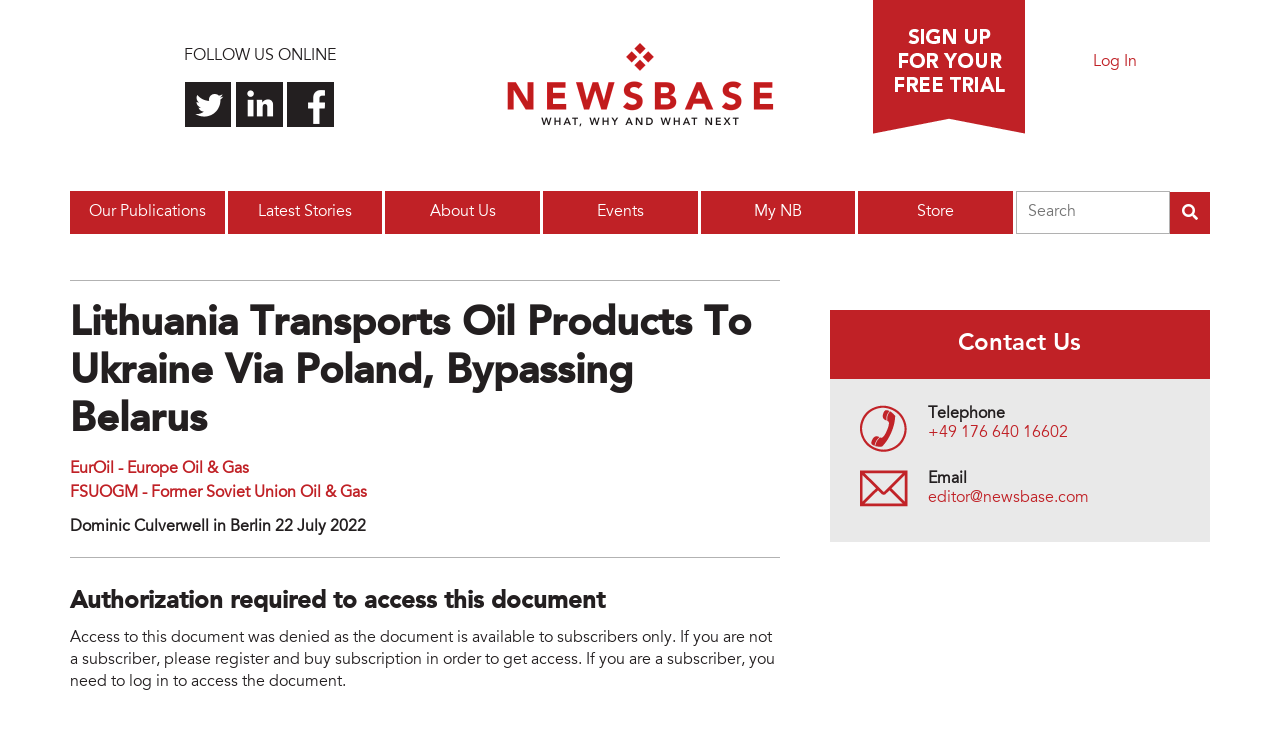

--- FILE ---
content_type: text/html; charset=utf-8
request_url: https://newsbase.com/story/lithuania-transports-oil-products-to-ukraine-via-poland-bypassing-belarus-251281
body_size: 6459
content:
<!DOCTYPE html>
<!--[if lt IE 7 ]>
<html lang="en" class="no-js ie6"> <![endif]-->
<!--[if IE 7 ]>
<html lang="en" class="no-js ie7"> <![endif]-->
<!--[if IE 8 ]>
<html lang="en" class="no-js ie8"> <![endif]-->
<!--[if IE 9 ]>
<html lang="en" class="no-js ie9"> <![endif]-->
<!--[if (gt IE 9)|!(IE)]><!-->
<html lang="en" class="no-js"> <!--<![endif]-->

<head>
    <link rel="profile" href="http://www.w3.org/1999/xhtml/vocab"/>
    <meta name="viewport" content="width=device-width, user-scalable=no">

  <meta http-equiv="Content-Type" content="text/html; charset=utf-8" />
<link rel="shortcut icon" href="https://newsbase.com/sites/default/themes/website/favicon.ico" type="image/vnd.microsoft.icon" />
<link rel="canonical" href="https://newsbase.com/story/lithuania-transports-oil-products-to-ukraine-via-poland-bypassing-belarus-251281" />
<link rel="shortlink" href="https://newsbase.com/story/lithuania-transports-oil-products-to-ukraine-via-poland-bypassing-belarus-251281" />
<meta name="twitter:url" content="https://newsbase.com/story/lithuania-transports-oil-products-to-ukraine-via-poland-bypassing-belarus-251281" />
<meta name="twitter:title" content="Lithuania transports oil products to Ukraine via Poland, bypassing" />

    <!--[if lt IE 9]>
    <meta http-equiv="X-UA-Compatible" content="IE=edge,chrome=1">
    <![endif]-->
    <!--[if IE]>
    <meta http-equiv="imagetoolbar" content="false"/>
    <meta name="MSSmartTagsPreventParsing" content="true"/>
    <![endif]-->

    <title>Lithuania transports oil products to Ukraine via Poland, bypassing Belarus | Newsbase</title>

    <link href='//fonts.googleapis.com/css?family=Droid+Serif:700'
          rel='stylesheet' type='text/css'>

  
      <!-- Global site tag (gtag.js) - Google Analytics -->
      <script async
              src="https://www.googletagmanager.com/gtag/js?id=G-KGMK4M97F4"></script>
      <script>
        window.dataLayer = window.dataLayer || [];

        function gtag() {
          dataLayer.push(arguments);
        }

        gtag('js', new Date());

        gtag('config', 'G-KGMK4M97F4');
      </script>

      <!-- Global site tag (gtag.js) - Google Analytics -->
      <script async
              src="https://www.googletagmanager.com/gtag/js?id=UA-160251610-1"></script>
      <script>
        window.dataLayer = window.dataLayer || [];

        function gtag() {
          dataLayer.push(arguments);
        }

        gtag('js', new Date());

        gtag('config', 'UA-160251610-1');
      </script>

      <!-- Google Tag Manager -->
      <script>(function (w, d, s, l, i) {
          w[l] = w[l] || [];
          w[l].push({
            'gtm.start':
                new Date().getTime(), event: 'gtm.js'
          });
          var f = d.getElementsByTagName(s)[0],
              j = d.createElement(s), dl = l != 'dataLayer' ? '&l=' + l : '';
          j.async = true;
          j.src =
              'https://www.googletagmanager.com/gtm.js?id=' + i + dl;
          f.parentNode.insertBefore(j, f);
        })(window, document, 'script', 'dataLayer', 'GTM-W9MMTSF');</script>
      <!-- End Google Tag Manager -->

      <script>
        (function () {
          var zi = document.createElement('script');
          zi.type = 'text/javascript';
          zi.async = true;
          zi.referrerPolicy = 'unsafe-url';
          zi.src = 'https://ws.zoominfo.com/pixel/615eb5c857ded60015dbea86';
          var s = document.getElementsByTagName('script')[0];
          s.parentNode.insertBefore(zi, s);
        })();
      </script>

  
    <script src="https://www.google.com/recaptcha/api.js?render=6LcBCooaAAAAABP3OO_Oz_iXJQVZAT_wwA4p1k3B" async defer></script>

  <style type="text/css" media="all">
@import url("https://newsbase.com/modules/system/system.base.css?s57gvt");
@import url("https://newsbase.com/modules/system/system.menus.css?s57gvt");
@import url("https://newsbase.com/modules/system/system.messages.css?s57gvt");
@import url("https://newsbase.com/modules/system/system.theme.css?s57gvt");
</style>
<style type="text/css" media="all">
@import url("https://newsbase.com/modules/comment/comment.css?s57gvt");
@import url("https://newsbase.com/modules/field/theme/field.css?s57gvt");
@import url("https://newsbase.com/modules/node/node.css?s57gvt");
@import url("https://newsbase.com/modules/user/user.css?s57gvt");
@import url("https://newsbase.com/sites/default/modules/contrib/views/css/views.css?s57gvt");
@import url("https://newsbase.com/sites/default/modules/contrib/media/modules/media_wysiwyg/css/media_wysiwyg.base.css?s57gvt");
</style>
<style type="text/css" media="all">
@import url("https://newsbase.com/sites/default/modules/contrib/ctools/css/ctools.css?s57gvt");
</style>
<style type="text/css" media="all">
@import url("https://newsbase.com/sites/default/themes/website/css/reset-grids-min.css?s57gvt");
@import url("https://newsbase.com/sites/default/themes/website/pure/pure-min.css?s57gvt");
@import url("https://newsbase.com/sites/default/themes/website/pure/grids-responsive-min.css?s57gvt");
@import url("https://newsbase.com/sites/default/themes/website/css/base.css?s57gvt");
@import url("https://newsbase.com/sites/default/themes/website/css/system.css?s57gvt");
@import url("https://newsbase.com/sites/default/themes/website/css/page.css?s57gvt");
@import url("https://newsbase.com/sites/default/themes/website/css/site-wide-fields.css?s57gvt");
@import url("https://newsbase.com/sites/default/themes/website/css/menus.css?s57gvt");
@import url("https://newsbase.com/sites/default/themes/website/css/nbrof.css?s57gvt");
@import url("https://newsbase.com/sites/default/themes/website/css/cms.css?s57gvt");
@import url("https://newsbase.com/sites/default/themes/website/fontawesome/css/fontawesome.min.css?s57gvt");
@import url("https://newsbase.com/sites/default/themes/website/fontawesome/css/solid.min.css?s57gvt");
</style>
  <script type="text/javascript" src="https://newsbase.com/sites/default/modules/contrib/jquery_update/replace/jquery/1.7/jquery.min.js?v=1.7.2"></script>
<script type="text/javascript" src="https://newsbase.com/misc/jquery-extend-3.4.0.js?v=1.7.2"></script>
<script type="text/javascript" src="https://newsbase.com/misc/jquery-html-prefilter-3.5.0-backport.js?v=1.7.2"></script>
<script type="text/javascript" src="https://newsbase.com/misc/jquery.once.js?v=1.2"></script>
<script type="text/javascript" src="https://newsbase.com/misc/drupal.js?s57gvt"></script>
<script type="text/javascript" src="https://newsbase.com/sites/default/themes/website/js/libs/modernizr-2.5.3.min.js?s57gvt"></script>
<script type="text/javascript" src="https://newsbase.com/sites/default/themes/website/js/libs/customselect.min.js?s57gvt"></script>
<script type="text/javascript" src="https://newsbase.com/sites/default/themes/website/js/libs/autoellipsis.js?s57gvt"></script>
<script type="text/javascript" src="https://newsbase.com/sites/default/themes/website/js/form_inputs.min.js?s57gvt"></script>
<script type="text/javascript" src="https://newsbase.com/sites/default/themes/website/js/responsive.min.js?s57gvt"></script>
<script type="text/javascript" src="https://newsbase.com/sites/default/themes/website/js/global.min.js?s57gvt"></script>
<script type="text/javascript" src="https://newsbase.com/sites/default/themes/website/js/lazy-load.min.js?s57gvt"></script>
<script type="text/javascript" src="https://newsbase.com/sites/default/themes/website/js/libs/jquery.cycle2.min.js?s57gvt"></script>
<script type="text/javascript" src="https://newsbase.com/sites/default/themes/website/fontawesome/js/fontawesome.min.js?s57gvt"></script>
<script type="text/javascript" src="https://newsbase.com/sites/default/themes/website/fontawesome/js/solid.min.js?s57gvt"></script>
<script type="text/javascript">
<!--//--><![CDATA[//><!--
jQuery.extend(Drupal.settings, {"basePath":"\/","pathPrefix":"","setHasJsCookie":0,"ajaxPageState":{"theme":"website","theme_token":"pmxEif58jseip3iLx5SrNNlrJnHnbioVxMC1_XAhxFo","js":{"0":1,"sites\/default\/modules\/contrib\/jquery_update\/replace\/jquery\/1.7\/jquery.min.js":1,"misc\/jquery-extend-3.4.0.js":1,"misc\/jquery-html-prefilter-3.5.0-backport.js":1,"misc\/jquery.once.js":1,"misc\/drupal.js":1,"sites\/default\/themes\/website\/js\/libs\/modernizr-2.5.3.min.js":1,"sites\/default\/themes\/website\/js\/libs\/customselect.min.js":1,"sites\/default\/themes\/website\/js\/libs\/autoellipsis.js":1,"sites\/default\/themes\/website\/js\/form_inputs.min.js":1,"sites\/default\/themes\/website\/js\/responsive.min.js":1,"sites\/default\/themes\/website\/js\/global.min.js":1,"sites\/default\/themes\/website\/js\/lazy-load.min.js":1,"sites\/default\/themes\/website\/js\/libs\/jquery.cycle2.min.js":1,"sites\/default\/themes\/website\/fontawesome\/js\/fontawesome.min.js":1,"sites\/default\/themes\/website\/fontawesome\/js\/solid.min.js":1},"css":{"modules\/system\/system.base.css":1,"modules\/system\/system.menus.css":1,"modules\/system\/system.messages.css":1,"modules\/system\/system.theme.css":1,"modules\/comment\/comment.css":1,"modules\/field\/theme\/field.css":1,"modules\/node\/node.css":1,"modules\/user\/user.css":1,"sites\/default\/modules\/contrib\/views\/css\/views.css":1,"sites\/default\/modules\/contrib\/media\/modules\/media_wysiwyg\/css\/media_wysiwyg.base.css":1,"sites\/default\/modules\/contrib\/ctools\/css\/ctools.css":1,"sites\/default\/themes\/website\/css\/reset-grids-min.css":1,"sites\/default\/themes\/website\/pure\/pure-min.css":1,"sites\/default\/themes\/website\/pure\/grids-responsive-min.css":1,"sites\/default\/themes\/website\/css\/base.css":1,"sites\/default\/themes\/website\/css\/system.css":1,"sites\/default\/themes\/website\/css\/page.css":1,"sites\/default\/themes\/website\/css\/site-wide-fields.css":1,"sites\/default\/themes\/website\/css\/menus.css":1,"sites\/default\/themes\/website\/css\/nbrof.css":1,"sites\/default\/themes\/website\/css\/cms.css":1,"sites\/default\/themes\/website\/fontawesome\/css\/fontawesome.min.css":1,"sites\/default\/themes\/website\/fontawesome\/css\/solid.min.css":1}},"urlIsAjaxTrusted":{"\/story\/lithuania-transports-oil-products-to-ukraine-via-poland-bypassing-belarus-251281":true,"\/search":true},"better_exposed_filters":{"views":{"tweets":{"displays":{"block":{"filters":[]}}}}}});
//--><!]]>
</script>

</head>

<body class="html not-front not-logged-in one-sidebar sidebar-second page-story page-story-lithuania-transports-oil-products-to-ukraine-via-poland-bypassing-belarus-251281" >

<div id="skip-link">
    <a href="#main-content" class="element-invisible element-focusable">Skip to main content</a>
</div>

    <!-- Google Tag Manager (noscript) -->
    <noscript>
        <iframe src="https://www.googletagmanager.com/ns.html?id=GTM-W9MMTSF"
                height="0" width="0"
                style="display:none;visibility:hidden"></iframe>
    </noscript>
    <!-- End Google Tag Manager (noscript) -->

    <noscript>
        <img src="https://ws.zoominfo.com/pixel/615eb5c857ded60015dbea86" width="1" height="1" style="display: none;" />
    </noscript>


<header>
  <div id="header-wrapper" class="pure-g">

    <div id="social-links" class="pure-u-8-24">
      <p>Follow us online</p>
      <ul>
        <li class="twitter"><a href="https://twitter.com/NewsBase">Follow us on
            Twitter</a></li>
        <li class="linkedin"><a
            href="https://www.linkedin.com/company/newsbase">Connect with us on
            LinkedIn</a></li>
        <li class="facebook"><a
            href="https://www.facebook.com/NewsBase?fref=ts">Find us on
            Facebook</a></li>
      </ul>
    </div>

          <div id="logo-wrapper" class="pure-u-8-24">
        <a href="/" title="Home" rel="home"
           id="logo">
          <img src="https://newsbase.com/sites/default/themes/website/logo.png" alt="Home"/>
        </a>
      </div>
    
    <div id="free-trial-signup" class="pure-u-5-24">
      <a href="/why-sign">Sign up for a free
        trial</a>
    </div>

    <div id="login-wrapper" class="pure-u-2-24">
              <a href="/login">Log In</a>
          </div>

          <div class="menu-wrapper pure-u">
        <div id="main-menu" class="pure-u navigation">
          <a href="#" id="toggle-menu" class="closed">Menu</a>
          <span class="element-invisible">Main menu</span><ul id="main-menu_links" class="menu"><li class="menu-1485 first"><a href="/publications">Our Publications</a></li>
<li class="menu-2868"><a href="/latest-stories" title="">Latest Stories</a></li>
<li class="menu-1481"><a href="/our-company">About Us</a></li>
<li class="menu-3134"><a href="/events">Events</a></li>
<li class="menu-3025"><a href="/my-newsbase" title="My NB">My NB</a></li>
<li class="menu-3132 last"><a href="/store">Store</a></li>
</ul>        </div>
        <div id="aws-search" class="aws-search">
                    <form class="search-form" action="/search" method="get" id="newsbase-search-cloudsearch-form" accept-charset="UTF-8"><div><div class="form-item form-type-searchfield form-item-search-by">
  <label class="element-invisible" for="edit-search-by">Search </label>
 <input type="search" id="edit-search-by" name="search_by" value="" size="20" maxlength="128" placeholder="Search" class="form-text form-search" />
</div>
<input type="submit" id="edit-submit--2" name="op" value="" class="form-submit" /><input type="hidden" name="form_build_id" value="form-p6MdV2kOvvRhp5G8hiZzRfT44iyMnPPEQ6vXTd0VKHQ" />
<input type="hidden" name="form_id" value="newsbase_search_cloudsearch_form" />
</div></form>        </div>
      </div>
    
    
  </div>
</header>

<div id="wrap">
  <div id="page">

    
    <div id="main-wrapper">
      <div id="main">

        <div class="pure-g">
          <div id="content-header" class="pure-u-1">
            <div class="section">
              <div>
                                                                                </div>
            </div>
          </div> <!-- /.section, /#sidebar-first -->
        </div>

        <div class="pure-g">
          <div id="content" class="pure-u-1 pure-u-xl-2-3">
            <div id="content-inner">
              <div class="pure-g">
                
                
                <article id="main-content" class="pure-u-1">
	<div id="block-system-main" class="block block-system">
	<div class="pure-g">
			<div class="pure-u-1">
			<div class="content">
				<div id="node-story" class="story-403-anon node-story clearfix">

    <h1 class="page-title">Lithuania transports oil products to Ukraine via Poland, bypassing Belarus</h1>

    <div class="story-bylines">
                <div class="story-bylines_monitorLink"><a href="/publications/euroil-europe-oil-gas">EurOil - Europe Oil &amp; Gas</a></div>
                <div class="story-bylines_monitorLink"><a href="/publications/fsuogm-former-soviet-union-oil-gas">FSUOGM - Former Soviet Union Oil &amp; Gas</a></div>
          </div>

    <div class="story-date">
      Dominic Culverwell in Berlin 22 July 2022    </div>

    <h2>Authorization required to access this document</h2>

    <p>Access to this document was denied as the document is available to
        subscribers only. If you are not a subscriber, please register and buy
        subscription in order to get access. If you are a subscriber,
        you need to log in to access the document.</p>

    <form action="/story/lithuania-transports-oil-products-to-ukraine-via-poland-bypassing-belarus-251281" method="post" id="newsbase-infusionsoft-login-form" accept-charset="UTF-8"><div><h1>Login to NewsBase</h1>

<div class="form-reg-log_login">

    <div class="form-reg-log_form">

        <div class="form-reg-log_wrap">
            <div class="form-reg-log_item">
              <div class="form-item form-type-emailfield form-item-email">
  <label class="element-invisible" for="edit-email">Email address <span class="form-required" title="This field is required.">*</span></label>
 <input autocomplete="on" type="email" id="edit-email" name="email" value="" size="100" maxlength="128" placeholder="Email address" class="form-text form-email required" />
</div>
            </div>
            <div class="form-reg-log_item">
              <div class="form-item form-type-password form-item-password">
  <label class="element-invisible" for="edit-password">Password <span class="form-required" title="This field is required.">*</span></label>
 <input autocomplete="on" placeholder="Password" type="password" id="edit-password" name="password" size="100" maxlength="128" class="form-text required" />
</div>
            </div>
        </div>

        <div class="form-footer-line">
            <div class="form-footer-login">
                <a href="/register">Registration</a>
            </div>
            <div class="form-footer-submit">
              <input type="submit" id="edit-submit" name="op" value="Login" class="form-submit" />            </div>
        </div>

      <input type="hidden" name="redirect" value="story/lithuania-transports-oil-products-to-ukraine-via-poland-bypassing-belarus-251281" />
<input type="hidden" name="form_build_id" value="form-k7OTMAYDbrI3ywN2yygJvWJQEBDqYYlK5PqyQUFWMe8" />
<input type="hidden" name="form_id" value="newsbase_infusionsoft_login_form" />

    </div>

    <div class="form-reg-log_forgotten">
        <a href="/recover-access">Forgotten password?</a>
    </div>

</div>

</div></form></div>
			</div>
		</div>
	</div><!-- /grid -->
</div>
</article>                
              </div>
            </div>
          </div> <!-- /.section, /#content -->

                      <div id="sidebar-second"
                 class="pure-u-1 pure-u-xl-1-3 sidebar">
              <div class="section">
                <div class="pure-g">
                  <div class="pure-u-1" >
  <div>
    <div id="block-block-17" class="block block-block front-sidebar-banner">
	<div class="pure-g">
			<div class="pure-u-1">
			<div class="content">
				<!-- Any Page 458x568 Large Rectangle [async] -->
<style type="text/css">.front-sidebar-banner {margin-bottom: 30px;}
.front-sidebar-banner img {width: 100%; height: auto;}
</style>
<script type="text/javascript">if (!window.AdButler){(function(){var s = document.createElement("script"); s.async = true; s.type = "text/javascript";s.src = 'https://servedbyadbutler.com/app.js';var n = document.getElementsByTagName("script")[0]; n.parentNode.insertBefore(s, n);}());}</script><script type="text/javascript">
var AdButler = AdButler || {}; AdButler.ads = AdButler.ads || [];
var abkw = window.abkw || '';
var plc472350 = window.plc472350 || 0;
document.write('<'+'div id="placement_472350_'+plc472350+'"></'+'div>');
AdButler.ads.push({handler: function(opt){ AdButler.register(166939, 472350, [458,568], 'placement_472350_'+opt.place, opt); }, opt: { place: plc472350++, keywords: abkw, domain: 'servedbyadbutler.com', click:'CLICK_MACRO_PLACEHOLDER' }});
</script>			</div>
		</div>
	</div><!-- /grid -->
</div>
<div id="block-block-15" class="block block-block contact-us-block">
	<div class="pure-g">
			<div class="pure-u-1">
									<h2>Contact Us</h2>
								</div>
			<div class="pure-u-1">
			<div class="content">
				<ul>
	<li class="tel"><strong>Telephone</strong><a
				href="tel:+49 176 640 16602">+49 176 640 16602</a>
	</li>
	<li class="email"><strong>Email</strong><a
				href="mailto:editor@newsbase.com">editor@newsbase.com</a>
	</li>
</ul>			</div>
		</div>
	</div><!-- /grid -->
</div>
  </div>
</div>                </div>
              </div>
            </div> <!-- /.section, /#sidebar-second -->
          
        </div>

        
      </div>
    </div> <!-- /#main, /#main-wrapper -->

    <footer>
      <div id="footer-contact">
        <div class="pure-g">
          <div class="pure-u-1-3">
            <div class="sign-up">
              <h3>Sign up for a free Trial</h3>
              <p>NewsBase tells you what's going on and why in the
                global energy industry.</p>
              <a href="https://to989.infusionsoft.com/app/form/trial-nb-2wk" class="sign-up">Sign
                up now</a>
            </div>
          </div>
          <div class="pure-u-1-3">
            <div class="contact-us">
              <h3>Contact Us</h3>
                                          <ul>
                <li class="tel">Tel: <a
                    href="tel:+49 176 640 16602">+49 176 640 16602</a>
                </li>
                <li class="email">E-mail: <a
                    href="mailto:editor@newsbase.com">editor@newsbase.com</a>
                </li>
              </ul>
            </div>
          </div>
          <div class="pure-u-1-3">
            <div class="twitter">
              <h3>
                <a href="https://twitter.com/NewsBase">Twitter</a>
              </h3>
              <div id="block-views-tweets-block" class="block block-views">
	<div class="pure-g">
			<div class="pure-u-1">
			<div class="content">
				<div class="view view-tweets view-id-tweets view-display-id-block view-dom-id-7d8baff50d225753afc30654f36bc897">
        
  
  
      <div class="view-content">
      <div class="item-list">    <ul>          <li class="views-row views-row-1 views-row-odd views-row-first">  
  <span class="views-field views-field-text">        <span class="field-content">RT <a target="_blank" rel="nofollow" class="twitter-timeline-link" href="http://twitter.com/NewsBase" class="twitter-atreply">@NewsBase</a>: Slovenia To Quit Energy Charter Treaty As It Pursues Green Transition

<a target="_blank" rel="nofollow" class="twitter-timeline-link" href="https://twitter.com//search?q=%23Slovenia" class="twitter-hashtag">#Slovenia</a> <a target="_blank" rel="nofollow" class="twitter-timeline-link" href="https://twitter.com//search?q=%23renewableenergy" class="twitter-hashtag">#renewableenergy</a>… <a href="https://t.co/hFydSFbYX4">https://t.co/hFydSFbYX4</a></span>  </span>       &#8212;   
  <span class="views-field views-field-created-time">        <span class="field-content"><em class="placeholder">3 years 2 months</em> ago</span>  </span></li>
          <li class="views-row views-row-2 views-row-even views-row-last">  
  <span class="views-field views-field-text">        <span class="field-content">EurOil: Power Cut To <a target="_blank" rel="nofollow" class="twitter-timeline-link" href="https://twitter.com//search?q=%23Druzhba" class="twitter-hashtag">#Druzhba</a> Pipeline Shuts Down <a target="_blank" rel="nofollow" class="twitter-timeline-link" href="https://twitter.com//search?q=%23Oil" class="twitter-hashtag">#Oil</a>  Supplies From Ukraine To <a target="_blank" rel="nofollow" class="twitter-timeline-link" href="https://twitter.com//search?q=%23Hungary" class="twitter-hashtag">#Hungary</a>

Power to the Druzhba (Fr… <a href="https://t.co/rs3j1xp3w1">https://t.co/rs3j1xp3w1</a></span>  </span>       &#8212;   
  <span class="views-field views-field-created-time">        <span class="field-content"><em class="placeholder">3 years 2 months</em> ago</span>  </span></li>
      </ul></div>    </div>
  
  
  
  
  
  
</div>			</div>
		</div>
	</div><!-- /grid -->
</div>
            </div>
          </div>
        </div>
      </div>
      <div id="credit" class="pure-g">
        <div class="pure-u-1">
          <div class="pure-g">
            <div class="pure-u-1-2">
              <div class="site-copyright">
                <div class="copyright-text">
                  Copyright &copy;
                  Newsbase                  &nbsp;Ltd.&nbsp;2026                </div>
                <div id="footer-menu">
                  <div id="block-menu-menu-footer-menu" class="block block-menu">
	<div class="pure-g">
			<div class="pure-u-1">
			<div class="content">
				<ul class="menu"><li class="first last leaf"><a href="/terms-conditions" title="">Terms &amp; Conditions</a></li>
</ul>			</div>
		</div>
	</div><!-- /grid -->
</div>
                </div>
              </div>
            </div>
            <div class="pure-u-1-2">
              <div class="site-credit">
                <a href="https://intellinews.com">Built by
                  Intellinews</a>
              </div>
            </div>
          </div>
        </div>
      </div>
    </footer>

  </div><!-- /#page,  -->
</div> <!-- /#wrap -->
<script type="text/javascript">
<!--//--><![CDATA[//><!--
(function ($) {
                $(document).ready(function() {
                  var _iuq = _iuq || {};
                  _iuq.script = '/usage';
                  _iuq.query = '_id=251281&_url=story%2Flithuania-transports-oil-products-to-ukraine-via-poland-bypassing-belarus-251281&_referrer=&_response=200&_time=1768888686';
  
                  $.get(_iuq.script + '?' + _iuq.query);
                });
              })(jQuery);
//--><!]]>
</script>

<script type="text/javascript"
        src="//s7.addthis.com/js/300/addthis_widget.js#pubid=ra-5dea1a66bfa584ed"></script>

    <!-- Start of LiveChat (www.livechatinc.com) code -->
    <script>
      window.__lc = window.__lc || {};
      window.__lc.license = 12722988;
      ;(function(n,t,c){function i(n){return e._h?e._h.apply(null,n):e._q.push(n)}var e={_q:[],_h:null,_v:"2.0",on:function(){i(["on",c.call(arguments)])},once:function(){i(["once",c.call(arguments)])},off:function(){i(["off",c.call(arguments)])},get:function(){if(!e._h)throw new Error("[LiveChatWidget] You can't use getters before load.");return i(["get",c.call(arguments)])},call:function(){i(["call",c.call(arguments)])},init:function(){var n=t.createElement("script");n.async=!0,n.type="text/javascript",n.src="https://cdn.livechatinc.com/tracking.js",t.head.appendChild(n)}};!n.__lc.asyncInit&&e.init(),n.LiveChatWidget=n.LiveChatWidget||e}(window,document,[].slice))
    </script>
    <noscript><a href="https://www.livechatinc.com/chat-with/12722988/" rel="nofollow">Chat with us</a>, powered by <a href="https://www.livechatinc.com/?welcome" rel="noopener nofollow" target="_blank">LiveChat</a></noscript>
    <!-- End of LiveChat code -->

</body>
</html>


--- FILE ---
content_type: text/html; charset=utf-8
request_url: https://newsbase.com/usage?_id=251281&_url=story%2Flithuania-transports-oil-products-to-ukraine-via-poland-bypassing-belarus-251281&_referrer=&_response=200&_time=1768888686
body_size: 5522
content:
<!DOCTYPE html>
<!--[if lt IE 7 ]>
<html lang="en" class="no-js ie6"> <![endif]-->
<!--[if IE 7 ]>
<html lang="en" class="no-js ie7"> <![endif]-->
<!--[if IE 8 ]>
<html lang="en" class="no-js ie8"> <![endif]-->
<!--[if IE 9 ]>
<html lang="en" class="no-js ie9"> <![endif]-->
<!--[if (gt IE 9)|!(IE)]><!-->
<html lang="en" class="no-js"> <!--<![endif]-->

<head>
    <link rel="profile" href="http://www.w3.org/1999/xhtml/vocab"/>
    <meta name="viewport" content="width=device-width, user-scalable=no">

  <meta http-equiv="Content-Type" content="text/html; charset=utf-8" />
<link rel="shortcut icon" href="https://newsbase.com/sites/default/themes/website/favicon.ico" type="image/vnd.microsoft.icon" />
<link rel="canonical" href="https://newsbase.com/usage" />
<link rel="shortlink" href="https://newsbase.com/usage" />
<meta name="twitter:url" content="https://newsbase.com/usage" />

    <!--[if lt IE 9]>
    <meta http-equiv="X-UA-Compatible" content="IE=edge,chrome=1">
    <![endif]-->
    <!--[if IE]>
    <meta http-equiv="imagetoolbar" content="false"/>
    <meta name="MSSmartTagsPreventParsing" content="true"/>
    <![endif]-->

    <title>| Newsbase</title>

    <link href='//fonts.googleapis.com/css?family=Droid+Serif:700'
          rel='stylesheet' type='text/css'>

  
      <!-- Global site tag (gtag.js) - Google Analytics -->
      <script async
              src="https://www.googletagmanager.com/gtag/js?id=G-KGMK4M97F4"></script>
      <script>
        window.dataLayer = window.dataLayer || [];

        function gtag() {
          dataLayer.push(arguments);
        }

        gtag('js', new Date());

        gtag('config', 'G-KGMK4M97F4');
      </script>

      <!-- Global site tag (gtag.js) - Google Analytics -->
      <script async
              src="https://www.googletagmanager.com/gtag/js?id=UA-160251610-1"></script>
      <script>
        window.dataLayer = window.dataLayer || [];

        function gtag() {
          dataLayer.push(arguments);
        }

        gtag('js', new Date());

        gtag('config', 'UA-160251610-1');
      </script>

      <!-- Google Tag Manager -->
      <script>(function (w, d, s, l, i) {
          w[l] = w[l] || [];
          w[l].push({
            'gtm.start':
                new Date().getTime(), event: 'gtm.js'
          });
          var f = d.getElementsByTagName(s)[0],
              j = d.createElement(s), dl = l != 'dataLayer' ? '&l=' + l : '';
          j.async = true;
          j.src =
              'https://www.googletagmanager.com/gtm.js?id=' + i + dl;
          f.parentNode.insertBefore(j, f);
        })(window, document, 'script', 'dataLayer', 'GTM-W9MMTSF');</script>
      <!-- End Google Tag Manager -->

      <script>
        (function () {
          var zi = document.createElement('script');
          zi.type = 'text/javascript';
          zi.async = true;
          zi.referrerPolicy = 'unsafe-url';
          zi.src = 'https://ws.zoominfo.com/pixel/615eb5c857ded60015dbea86';
          var s = document.getElementsByTagName('script')[0];
          s.parentNode.insertBefore(zi, s);
        })();
      </script>

  
    <script src="https://www.google.com/recaptcha/api.js?render=6LcBCooaAAAAABP3OO_Oz_iXJQVZAT_wwA4p1k3B" async defer></script>

  <style type="text/css" media="all">
@import url("https://newsbase.com/modules/system/system.base.css?s57gvt");
@import url("https://newsbase.com/modules/system/system.menus.css?s57gvt");
@import url("https://newsbase.com/modules/system/system.messages.css?s57gvt");
@import url("https://newsbase.com/modules/system/system.theme.css?s57gvt");
</style>
<style type="text/css" media="all">
@import url("https://newsbase.com/modules/comment/comment.css?s57gvt");
@import url("https://newsbase.com/modules/field/theme/field.css?s57gvt");
@import url("https://newsbase.com/modules/node/node.css?s57gvt");
@import url("https://newsbase.com/modules/user/user.css?s57gvt");
@import url("https://newsbase.com/sites/default/modules/contrib/views/css/views.css?s57gvt");
@import url("https://newsbase.com/sites/default/modules/contrib/media/modules/media_wysiwyg/css/media_wysiwyg.base.css?s57gvt");
</style>
<style type="text/css" media="all">
@import url("https://newsbase.com/sites/default/modules/contrib/ctools/css/ctools.css?s57gvt");
</style>
<style type="text/css" media="all">
@import url("https://newsbase.com/sites/default/themes/website/css/reset-grids-min.css?s57gvt");
@import url("https://newsbase.com/sites/default/themes/website/pure/pure-min.css?s57gvt");
@import url("https://newsbase.com/sites/default/themes/website/pure/grids-responsive-min.css?s57gvt");
@import url("https://newsbase.com/sites/default/themes/website/css/base.css?s57gvt");
@import url("https://newsbase.com/sites/default/themes/website/css/system.css?s57gvt");
@import url("https://newsbase.com/sites/default/themes/website/css/page.css?s57gvt");
@import url("https://newsbase.com/sites/default/themes/website/css/site-wide-fields.css?s57gvt");
@import url("https://newsbase.com/sites/default/themes/website/css/menus.css?s57gvt");
@import url("https://newsbase.com/sites/default/themes/website/css/nbrof.css?s57gvt");
@import url("https://newsbase.com/sites/default/themes/website/css/cms.css?s57gvt");
@import url("https://newsbase.com/sites/default/themes/website/fontawesome/css/fontawesome.min.css?s57gvt");
@import url("https://newsbase.com/sites/default/themes/website/fontawesome/css/solid.min.css?s57gvt");
</style>
  <script type="text/javascript" src="https://newsbase.com/sites/default/modules/contrib/jquery_update/replace/jquery/1.7/jquery.min.js?v=1.7.2"></script>
<script type="text/javascript" src="https://newsbase.com/misc/jquery-extend-3.4.0.js?v=1.7.2"></script>
<script type="text/javascript" src="https://newsbase.com/misc/jquery-html-prefilter-3.5.0-backport.js?v=1.7.2"></script>
<script type="text/javascript" src="https://newsbase.com/misc/jquery.once.js?v=1.2"></script>
<script type="text/javascript" src="https://newsbase.com/misc/drupal.js?s57gvt"></script>
<script type="text/javascript" src="https://newsbase.com/sites/default/themes/website/js/libs/modernizr-2.5.3.min.js?s57gvt"></script>
<script type="text/javascript" src="https://newsbase.com/sites/default/themes/website/js/libs/customselect.min.js?s57gvt"></script>
<script type="text/javascript" src="https://newsbase.com/sites/default/themes/website/js/libs/autoellipsis.js?s57gvt"></script>
<script type="text/javascript" src="https://newsbase.com/sites/default/themes/website/js/form_inputs.min.js?s57gvt"></script>
<script type="text/javascript" src="https://newsbase.com/sites/default/themes/website/js/responsive.min.js?s57gvt"></script>
<script type="text/javascript" src="https://newsbase.com/sites/default/themes/website/js/global.min.js?s57gvt"></script>
<script type="text/javascript" src="https://newsbase.com/sites/default/themes/website/js/lazy-load.min.js?s57gvt"></script>
<script type="text/javascript" src="https://newsbase.com/sites/default/themes/website/js/libs/jquery.cycle2.min.js?s57gvt"></script>
<script type="text/javascript" src="https://newsbase.com/sites/default/themes/website/fontawesome/js/fontawesome.min.js?s57gvt"></script>
<script type="text/javascript" src="https://newsbase.com/sites/default/themes/website/fontawesome/js/solid.min.js?s57gvt"></script>
<script type="text/javascript">
<!--//--><![CDATA[//><!--
jQuery.extend(Drupal.settings, {"basePath":"\/","pathPrefix":"","setHasJsCookie":0,"ajaxPageState":{"theme":"website","theme_token":"0mYlkTBOZg1milRH2wvAd3a8xNyBjw8ylmJQPceZIbw","js":{"sites\/default\/modules\/contrib\/jquery_update\/replace\/jquery\/1.7\/jquery.min.js":1,"misc\/jquery-extend-3.4.0.js":1,"misc\/jquery-html-prefilter-3.5.0-backport.js":1,"misc\/jquery.once.js":1,"misc\/drupal.js":1,"sites\/default\/themes\/website\/js\/libs\/modernizr-2.5.3.min.js":1,"sites\/default\/themes\/website\/js\/libs\/customselect.min.js":1,"sites\/default\/themes\/website\/js\/libs\/autoellipsis.js":1,"sites\/default\/themes\/website\/js\/form_inputs.min.js":1,"sites\/default\/themes\/website\/js\/responsive.min.js":1,"sites\/default\/themes\/website\/js\/global.min.js":1,"sites\/default\/themes\/website\/js\/lazy-load.min.js":1,"sites\/default\/themes\/website\/js\/libs\/jquery.cycle2.min.js":1,"sites\/default\/themes\/website\/fontawesome\/js\/fontawesome.min.js":1,"sites\/default\/themes\/website\/fontawesome\/js\/solid.min.js":1},"css":{"modules\/system\/system.base.css":1,"modules\/system\/system.menus.css":1,"modules\/system\/system.messages.css":1,"modules\/system\/system.theme.css":1,"modules\/comment\/comment.css":1,"modules\/field\/theme\/field.css":1,"modules\/node\/node.css":1,"modules\/user\/user.css":1,"sites\/default\/modules\/contrib\/views\/css\/views.css":1,"sites\/default\/modules\/contrib\/media\/modules\/media_wysiwyg\/css\/media_wysiwyg.base.css":1,"sites\/default\/modules\/contrib\/ctools\/css\/ctools.css":1,"sites\/default\/themes\/website\/css\/reset-grids-min.css":1,"sites\/default\/themes\/website\/pure\/pure-min.css":1,"sites\/default\/themes\/website\/pure\/grids-responsive-min.css":1,"sites\/default\/themes\/website\/css\/base.css":1,"sites\/default\/themes\/website\/css\/system.css":1,"sites\/default\/themes\/website\/css\/page.css":1,"sites\/default\/themes\/website\/css\/site-wide-fields.css":1,"sites\/default\/themes\/website\/css\/menus.css":1,"sites\/default\/themes\/website\/css\/nbrof.css":1,"sites\/default\/themes\/website\/css\/cms.css":1,"sites\/default\/themes\/website\/fontawesome\/css\/fontawesome.min.css":1,"sites\/default\/themes\/website\/fontawesome\/css\/solid.min.css":1}},"better_exposed_filters":{"views":{"tweets":{"displays":{"block":{"filters":[]}}}}},"urlIsAjaxTrusted":{"\/search":true}});
//--><!]]>
</script>

</head>

<body class="html not-front not-logged-in one-sidebar sidebar-second page-usage" >

<div id="skip-link">
    <a href="#main-content" class="element-invisible element-focusable">Skip to main content</a>
</div>

    <!-- Google Tag Manager (noscript) -->
    <noscript>
        <iframe src="https://www.googletagmanager.com/ns.html?id=GTM-W9MMTSF"
                height="0" width="0"
                style="display:none;visibility:hidden"></iframe>
    </noscript>
    <!-- End Google Tag Manager (noscript) -->

    <noscript>
        <img src="https://ws.zoominfo.com/pixel/615eb5c857ded60015dbea86" width="1" height="1" style="display: none;" />
    </noscript>


<header>
  <div id="header-wrapper" class="pure-g">

    <div id="social-links" class="pure-u-8-24">
      <p>Follow us online</p>
      <ul>
        <li class="twitter"><a href="https://twitter.com/NewsBase">Follow us on
            Twitter</a></li>
        <li class="linkedin"><a
            href="https://www.linkedin.com/company/newsbase">Connect with us on
            LinkedIn</a></li>
        <li class="facebook"><a
            href="https://www.facebook.com/NewsBase?fref=ts">Find us on
            Facebook</a></li>
      </ul>
    </div>

          <div id="logo-wrapper" class="pure-u-8-24">
        <a href="/" title="Home" rel="home"
           id="logo">
          <img src="https://newsbase.com/sites/default/themes/website/logo.png" alt="Home"/>
        </a>
      </div>
    
    <div id="free-trial-signup" class="pure-u-5-24">
      <a href="/why-sign">Sign up for a free
        trial</a>
    </div>

    <div id="login-wrapper" class="pure-u-2-24">
              <a href="/login">Log In</a>
          </div>

          <div class="menu-wrapper pure-u">
        <div id="main-menu" class="pure-u navigation">
          <a href="#" id="toggle-menu" class="closed">Menu</a>
          <span class="element-invisible">Main menu</span><ul id="main-menu_links" class="menu"><li class="menu-1485 first"><a href="/publications">Our Publications</a></li>
<li class="menu-2868"><a href="/latest-stories" title="">Latest Stories</a></li>
<li class="menu-1481"><a href="/our-company">About Us</a></li>
<li class="menu-3134"><a href="/events">Events</a></li>
<li class="menu-3025"><a href="/my-newsbase" title="My NB">My NB</a></li>
<li class="menu-3132 last"><a href="/store">Store</a></li>
</ul>        </div>
        <div id="aws-search" class="aws-search">
                    <form class="search-form" action="/search" method="get" id="newsbase-search-cloudsearch-form" accept-charset="UTF-8"><div><div class="form-item form-type-searchfield form-item-search-by">
  <label class="element-invisible" for="edit-search-by">Search </label>
 <input type="search" id="edit-search-by" name="search_by" value="" size="20" maxlength="128" placeholder="Search" class="form-text form-search" />
</div>
<input type="submit" id="edit-submit" name="op" value="" class="form-submit" /><input type="hidden" name="form_build_id" value="form-MvvKmqywL_QJ5or6Ly6M5ui1Hl5PuzmWq7p9iReSYZg" />
<input type="hidden" name="form_id" value="newsbase_search_cloudsearch_form" />
</div></form>        </div>
      </div>
    
    
  </div>
</header>

<div id="wrap">
  <div id="page">

    
    <div id="main-wrapper">
      <div id="main">

        <div class="pure-g">
          <div id="content-header" class="pure-u-1">
            <div class="section">
              <div>
                                                                                </div>
            </div>
          </div> <!-- /.section, /#sidebar-first -->
        </div>

        <div class="pure-g">
          <div id="content" class="pure-u-1 pure-u-xl-2-3">
            <div id="content-inner">
              <div class="pure-g">
                
                
                <article id="main-content" class="pure-u-1">
	<div id="block-system-main" class="block block-system">
	<div class="pure-g">
			<div class="pure-u-1">
			<div class="content">
				OK			</div>
		</div>
	</div><!-- /grid -->
</div>
</article>                
              </div>
            </div>
          </div> <!-- /.section, /#content -->

                      <div id="sidebar-second"
                 class="pure-u-1 pure-u-xl-1-3 sidebar">
              <div class="section">
                <div class="pure-g">
                  <div class="pure-u-1" >
  <div>
    <div id="block-block-17" class="block block-block front-sidebar-banner">
	<div class="pure-g">
			<div class="pure-u-1">
			<div class="content">
				<!-- Any Page 458x568 Large Rectangle [async] -->
<style type="text/css">.front-sidebar-banner {margin-bottom: 30px;}
.front-sidebar-banner img {width: 100%; height: auto;}
</style>
<script type="text/javascript">if (!window.AdButler){(function(){var s = document.createElement("script"); s.async = true; s.type = "text/javascript";s.src = 'https://servedbyadbutler.com/app.js';var n = document.getElementsByTagName("script")[0]; n.parentNode.insertBefore(s, n);}());}</script><script type="text/javascript">
var AdButler = AdButler || {}; AdButler.ads = AdButler.ads || [];
var abkw = window.abkw || '';
var plc472350 = window.plc472350 || 0;
document.write('<'+'div id="placement_472350_'+plc472350+'"></'+'div>');
AdButler.ads.push({handler: function(opt){ AdButler.register(166939, 472350, [458,568], 'placement_472350_'+opt.place, opt); }, opt: { place: plc472350++, keywords: abkw, domain: 'servedbyadbutler.com', click:'CLICK_MACRO_PLACEHOLDER' }});
</script>			</div>
		</div>
	</div><!-- /grid -->
</div>
<div id="block-block-15" class="block block-block contact-us-block">
	<div class="pure-g">
			<div class="pure-u-1">
									<h2>Contact Us</h2>
								</div>
			<div class="pure-u-1">
			<div class="content">
				<ul>
	<li class="tel"><strong>Telephone</strong><a
				href="tel:+49 176 640 16602">+49 176 640 16602</a>
	</li>
	<li class="email"><strong>Email</strong><a
				href="mailto:editor@newsbase.com">editor@newsbase.com</a>
	</li>
</ul>			</div>
		</div>
	</div><!-- /grid -->
</div>
  </div>
</div>                </div>
              </div>
            </div> <!-- /.section, /#sidebar-second -->
          
        </div>

        
      </div>
    </div> <!-- /#main, /#main-wrapper -->

    <footer>
      <div id="footer-contact">
        <div class="pure-g">
          <div class="pure-u-1-3">
            <div class="sign-up">
              <h3>Sign up for a free Trial</h3>
              <p>NewsBase tells you what's going on and why in the
                global energy industry.</p>
              <a href="https://to989.infusionsoft.com/app/form/trial-nb-2wk" class="sign-up">Sign
                up now</a>
            </div>
          </div>
          <div class="pure-u-1-3">
            <div class="contact-us">
              <h3>Contact Us</h3>
                                          <ul>
                <li class="tel">Tel: <a
                    href="tel:+49 176 640 16602">+49 176 640 16602</a>
                </li>
                <li class="email">E-mail: <a
                    href="mailto:editor@newsbase.com">editor@newsbase.com</a>
                </li>
              </ul>
            </div>
          </div>
          <div class="pure-u-1-3">
            <div class="twitter">
              <h3>
                <a href="https://twitter.com/NewsBase">Twitter</a>
              </h3>
              <div id="block-views-tweets-block" class="block block-views">
	<div class="pure-g">
			<div class="pure-u-1">
			<div class="content">
				<div class="view view-tweets view-id-tweets view-display-id-block view-dom-id-86312e44897a0c35c5ca6b8b85d075f7">
        
  
  
      <div class="view-content">
      <div class="item-list">    <ul>          <li class="views-row views-row-1 views-row-odd views-row-first">  
  <span class="views-field views-field-text">        <span class="field-content">RT <a target="_blank" rel="nofollow" class="twitter-timeline-link" href="http://twitter.com/NewsBase" class="twitter-atreply">@NewsBase</a>: Slovenia To Quit Energy Charter Treaty As It Pursues Green Transition

<a target="_blank" rel="nofollow" class="twitter-timeline-link" href="https://twitter.com//search?q=%23Slovenia" class="twitter-hashtag">#Slovenia</a> <a target="_blank" rel="nofollow" class="twitter-timeline-link" href="https://twitter.com//search?q=%23renewableenergy" class="twitter-hashtag">#renewableenergy</a>… <a href="https://t.co/hFydSFbYX4">https://t.co/hFydSFbYX4</a></span>  </span>       &#8212;   
  <span class="views-field views-field-created-time">        <span class="field-content"><em class="placeholder">3 years 2 months</em> ago</span>  </span></li>
          <li class="views-row views-row-2 views-row-even views-row-last">  
  <span class="views-field views-field-text">        <span class="field-content">EurOil: Power Cut To <a target="_blank" rel="nofollow" class="twitter-timeline-link" href="https://twitter.com//search?q=%23Druzhba" class="twitter-hashtag">#Druzhba</a> Pipeline Shuts Down <a target="_blank" rel="nofollow" class="twitter-timeline-link" href="https://twitter.com//search?q=%23Oil" class="twitter-hashtag">#Oil</a>  Supplies From Ukraine To <a target="_blank" rel="nofollow" class="twitter-timeline-link" href="https://twitter.com//search?q=%23Hungary" class="twitter-hashtag">#Hungary</a>

Power to the Druzhba (Fr… <a href="https://t.co/rs3j1xp3w1">https://t.co/rs3j1xp3w1</a></span>  </span>       &#8212;   
  <span class="views-field views-field-created-time">        <span class="field-content"><em class="placeholder">3 years 2 months</em> ago</span>  </span></li>
      </ul></div>    </div>
  
  
  
  
  
  
</div>			</div>
		</div>
	</div><!-- /grid -->
</div>
            </div>
          </div>
        </div>
      </div>
      <div id="credit" class="pure-g">
        <div class="pure-u-1">
          <div class="pure-g">
            <div class="pure-u-1-2">
              <div class="site-copyright">
                <div class="copyright-text">
                  Copyright &copy;
                  Newsbase                  &nbsp;Ltd.&nbsp;2026                </div>
                <div id="footer-menu">
                  <div id="block-menu-menu-footer-menu" class="block block-menu">
	<div class="pure-g">
			<div class="pure-u-1">
			<div class="content">
				<ul class="menu"><li class="first last leaf"><a href="/terms-conditions" title="">Terms &amp; Conditions</a></li>
</ul>			</div>
		</div>
	</div><!-- /grid -->
</div>
                </div>
              </div>
            </div>
            <div class="pure-u-1-2">
              <div class="site-credit">
                <a href="https://intellinews.com">Built by
                  Intellinews</a>
              </div>
            </div>
          </div>
        </div>
      </div>
    </footer>

  </div><!-- /#page,  -->
</div> <!-- /#wrap -->

<script type="text/javascript"
        src="//s7.addthis.com/js/300/addthis_widget.js#pubid=ra-5dea1a66bfa584ed"></script>

    <!-- Start of LiveChat (www.livechatinc.com) code -->
    <script>
      window.__lc = window.__lc || {};
      window.__lc.license = 12722988;
      ;(function(n,t,c){function i(n){return e._h?e._h.apply(null,n):e._q.push(n)}var e={_q:[],_h:null,_v:"2.0",on:function(){i(["on",c.call(arguments)])},once:function(){i(["once",c.call(arguments)])},off:function(){i(["off",c.call(arguments)])},get:function(){if(!e._h)throw new Error("[LiveChatWidget] You can't use getters before load.");return i(["get",c.call(arguments)])},call:function(){i(["call",c.call(arguments)])},init:function(){var n=t.createElement("script");n.async=!0,n.type="text/javascript",n.src="https://cdn.livechatinc.com/tracking.js",t.head.appendChild(n)}};!n.__lc.asyncInit&&e.init(),n.LiveChatWidget=n.LiveChatWidget||e}(window,document,[].slice))
    </script>
    <noscript><a href="https://www.livechatinc.com/chat-with/12722988/" rel="nofollow">Chat with us</a>, powered by <a href="https://www.livechatinc.com/?welcome" rel="noopener nofollow" target="_blank">LiveChat</a></noscript>
    <!-- End of LiveChat code -->

</body>
</html>


--- FILE ---
content_type: text/html; charset=utf-8
request_url: https://www.google.com/recaptcha/api2/anchor?ar=1&k=6LcBCooaAAAAABP3OO_Oz_iXJQVZAT_wwA4p1k3B&co=aHR0cHM6Ly9uZXdzYmFzZS5jb206NDQz&hl=en&v=PoyoqOPhxBO7pBk68S4YbpHZ&size=invisible&anchor-ms=20000&execute-ms=30000&cb=s6o1e4srmy38
body_size: 48700
content:
<!DOCTYPE HTML><html dir="ltr" lang="en"><head><meta http-equiv="Content-Type" content="text/html; charset=UTF-8">
<meta http-equiv="X-UA-Compatible" content="IE=edge">
<title>reCAPTCHA</title>
<style type="text/css">
/* cyrillic-ext */
@font-face {
  font-family: 'Roboto';
  font-style: normal;
  font-weight: 400;
  font-stretch: 100%;
  src: url(//fonts.gstatic.com/s/roboto/v48/KFO7CnqEu92Fr1ME7kSn66aGLdTylUAMa3GUBHMdazTgWw.woff2) format('woff2');
  unicode-range: U+0460-052F, U+1C80-1C8A, U+20B4, U+2DE0-2DFF, U+A640-A69F, U+FE2E-FE2F;
}
/* cyrillic */
@font-face {
  font-family: 'Roboto';
  font-style: normal;
  font-weight: 400;
  font-stretch: 100%;
  src: url(//fonts.gstatic.com/s/roboto/v48/KFO7CnqEu92Fr1ME7kSn66aGLdTylUAMa3iUBHMdazTgWw.woff2) format('woff2');
  unicode-range: U+0301, U+0400-045F, U+0490-0491, U+04B0-04B1, U+2116;
}
/* greek-ext */
@font-face {
  font-family: 'Roboto';
  font-style: normal;
  font-weight: 400;
  font-stretch: 100%;
  src: url(//fonts.gstatic.com/s/roboto/v48/KFO7CnqEu92Fr1ME7kSn66aGLdTylUAMa3CUBHMdazTgWw.woff2) format('woff2');
  unicode-range: U+1F00-1FFF;
}
/* greek */
@font-face {
  font-family: 'Roboto';
  font-style: normal;
  font-weight: 400;
  font-stretch: 100%;
  src: url(//fonts.gstatic.com/s/roboto/v48/KFO7CnqEu92Fr1ME7kSn66aGLdTylUAMa3-UBHMdazTgWw.woff2) format('woff2');
  unicode-range: U+0370-0377, U+037A-037F, U+0384-038A, U+038C, U+038E-03A1, U+03A3-03FF;
}
/* math */
@font-face {
  font-family: 'Roboto';
  font-style: normal;
  font-weight: 400;
  font-stretch: 100%;
  src: url(//fonts.gstatic.com/s/roboto/v48/KFO7CnqEu92Fr1ME7kSn66aGLdTylUAMawCUBHMdazTgWw.woff2) format('woff2');
  unicode-range: U+0302-0303, U+0305, U+0307-0308, U+0310, U+0312, U+0315, U+031A, U+0326-0327, U+032C, U+032F-0330, U+0332-0333, U+0338, U+033A, U+0346, U+034D, U+0391-03A1, U+03A3-03A9, U+03B1-03C9, U+03D1, U+03D5-03D6, U+03F0-03F1, U+03F4-03F5, U+2016-2017, U+2034-2038, U+203C, U+2040, U+2043, U+2047, U+2050, U+2057, U+205F, U+2070-2071, U+2074-208E, U+2090-209C, U+20D0-20DC, U+20E1, U+20E5-20EF, U+2100-2112, U+2114-2115, U+2117-2121, U+2123-214F, U+2190, U+2192, U+2194-21AE, U+21B0-21E5, U+21F1-21F2, U+21F4-2211, U+2213-2214, U+2216-22FF, U+2308-230B, U+2310, U+2319, U+231C-2321, U+2336-237A, U+237C, U+2395, U+239B-23B7, U+23D0, U+23DC-23E1, U+2474-2475, U+25AF, U+25B3, U+25B7, U+25BD, U+25C1, U+25CA, U+25CC, U+25FB, U+266D-266F, U+27C0-27FF, U+2900-2AFF, U+2B0E-2B11, U+2B30-2B4C, U+2BFE, U+3030, U+FF5B, U+FF5D, U+1D400-1D7FF, U+1EE00-1EEFF;
}
/* symbols */
@font-face {
  font-family: 'Roboto';
  font-style: normal;
  font-weight: 400;
  font-stretch: 100%;
  src: url(//fonts.gstatic.com/s/roboto/v48/KFO7CnqEu92Fr1ME7kSn66aGLdTylUAMaxKUBHMdazTgWw.woff2) format('woff2');
  unicode-range: U+0001-000C, U+000E-001F, U+007F-009F, U+20DD-20E0, U+20E2-20E4, U+2150-218F, U+2190, U+2192, U+2194-2199, U+21AF, U+21E6-21F0, U+21F3, U+2218-2219, U+2299, U+22C4-22C6, U+2300-243F, U+2440-244A, U+2460-24FF, U+25A0-27BF, U+2800-28FF, U+2921-2922, U+2981, U+29BF, U+29EB, U+2B00-2BFF, U+4DC0-4DFF, U+FFF9-FFFB, U+10140-1018E, U+10190-1019C, U+101A0, U+101D0-101FD, U+102E0-102FB, U+10E60-10E7E, U+1D2C0-1D2D3, U+1D2E0-1D37F, U+1F000-1F0FF, U+1F100-1F1AD, U+1F1E6-1F1FF, U+1F30D-1F30F, U+1F315, U+1F31C, U+1F31E, U+1F320-1F32C, U+1F336, U+1F378, U+1F37D, U+1F382, U+1F393-1F39F, U+1F3A7-1F3A8, U+1F3AC-1F3AF, U+1F3C2, U+1F3C4-1F3C6, U+1F3CA-1F3CE, U+1F3D4-1F3E0, U+1F3ED, U+1F3F1-1F3F3, U+1F3F5-1F3F7, U+1F408, U+1F415, U+1F41F, U+1F426, U+1F43F, U+1F441-1F442, U+1F444, U+1F446-1F449, U+1F44C-1F44E, U+1F453, U+1F46A, U+1F47D, U+1F4A3, U+1F4B0, U+1F4B3, U+1F4B9, U+1F4BB, U+1F4BF, U+1F4C8-1F4CB, U+1F4D6, U+1F4DA, U+1F4DF, U+1F4E3-1F4E6, U+1F4EA-1F4ED, U+1F4F7, U+1F4F9-1F4FB, U+1F4FD-1F4FE, U+1F503, U+1F507-1F50B, U+1F50D, U+1F512-1F513, U+1F53E-1F54A, U+1F54F-1F5FA, U+1F610, U+1F650-1F67F, U+1F687, U+1F68D, U+1F691, U+1F694, U+1F698, U+1F6AD, U+1F6B2, U+1F6B9-1F6BA, U+1F6BC, U+1F6C6-1F6CF, U+1F6D3-1F6D7, U+1F6E0-1F6EA, U+1F6F0-1F6F3, U+1F6F7-1F6FC, U+1F700-1F7FF, U+1F800-1F80B, U+1F810-1F847, U+1F850-1F859, U+1F860-1F887, U+1F890-1F8AD, U+1F8B0-1F8BB, U+1F8C0-1F8C1, U+1F900-1F90B, U+1F93B, U+1F946, U+1F984, U+1F996, U+1F9E9, U+1FA00-1FA6F, U+1FA70-1FA7C, U+1FA80-1FA89, U+1FA8F-1FAC6, U+1FACE-1FADC, U+1FADF-1FAE9, U+1FAF0-1FAF8, U+1FB00-1FBFF;
}
/* vietnamese */
@font-face {
  font-family: 'Roboto';
  font-style: normal;
  font-weight: 400;
  font-stretch: 100%;
  src: url(//fonts.gstatic.com/s/roboto/v48/KFO7CnqEu92Fr1ME7kSn66aGLdTylUAMa3OUBHMdazTgWw.woff2) format('woff2');
  unicode-range: U+0102-0103, U+0110-0111, U+0128-0129, U+0168-0169, U+01A0-01A1, U+01AF-01B0, U+0300-0301, U+0303-0304, U+0308-0309, U+0323, U+0329, U+1EA0-1EF9, U+20AB;
}
/* latin-ext */
@font-face {
  font-family: 'Roboto';
  font-style: normal;
  font-weight: 400;
  font-stretch: 100%;
  src: url(//fonts.gstatic.com/s/roboto/v48/KFO7CnqEu92Fr1ME7kSn66aGLdTylUAMa3KUBHMdazTgWw.woff2) format('woff2');
  unicode-range: U+0100-02BA, U+02BD-02C5, U+02C7-02CC, U+02CE-02D7, U+02DD-02FF, U+0304, U+0308, U+0329, U+1D00-1DBF, U+1E00-1E9F, U+1EF2-1EFF, U+2020, U+20A0-20AB, U+20AD-20C0, U+2113, U+2C60-2C7F, U+A720-A7FF;
}
/* latin */
@font-face {
  font-family: 'Roboto';
  font-style: normal;
  font-weight: 400;
  font-stretch: 100%;
  src: url(//fonts.gstatic.com/s/roboto/v48/KFO7CnqEu92Fr1ME7kSn66aGLdTylUAMa3yUBHMdazQ.woff2) format('woff2');
  unicode-range: U+0000-00FF, U+0131, U+0152-0153, U+02BB-02BC, U+02C6, U+02DA, U+02DC, U+0304, U+0308, U+0329, U+2000-206F, U+20AC, U+2122, U+2191, U+2193, U+2212, U+2215, U+FEFF, U+FFFD;
}
/* cyrillic-ext */
@font-face {
  font-family: 'Roboto';
  font-style: normal;
  font-weight: 500;
  font-stretch: 100%;
  src: url(//fonts.gstatic.com/s/roboto/v48/KFO7CnqEu92Fr1ME7kSn66aGLdTylUAMa3GUBHMdazTgWw.woff2) format('woff2');
  unicode-range: U+0460-052F, U+1C80-1C8A, U+20B4, U+2DE0-2DFF, U+A640-A69F, U+FE2E-FE2F;
}
/* cyrillic */
@font-face {
  font-family: 'Roboto';
  font-style: normal;
  font-weight: 500;
  font-stretch: 100%;
  src: url(//fonts.gstatic.com/s/roboto/v48/KFO7CnqEu92Fr1ME7kSn66aGLdTylUAMa3iUBHMdazTgWw.woff2) format('woff2');
  unicode-range: U+0301, U+0400-045F, U+0490-0491, U+04B0-04B1, U+2116;
}
/* greek-ext */
@font-face {
  font-family: 'Roboto';
  font-style: normal;
  font-weight: 500;
  font-stretch: 100%;
  src: url(//fonts.gstatic.com/s/roboto/v48/KFO7CnqEu92Fr1ME7kSn66aGLdTylUAMa3CUBHMdazTgWw.woff2) format('woff2');
  unicode-range: U+1F00-1FFF;
}
/* greek */
@font-face {
  font-family: 'Roboto';
  font-style: normal;
  font-weight: 500;
  font-stretch: 100%;
  src: url(//fonts.gstatic.com/s/roboto/v48/KFO7CnqEu92Fr1ME7kSn66aGLdTylUAMa3-UBHMdazTgWw.woff2) format('woff2');
  unicode-range: U+0370-0377, U+037A-037F, U+0384-038A, U+038C, U+038E-03A1, U+03A3-03FF;
}
/* math */
@font-face {
  font-family: 'Roboto';
  font-style: normal;
  font-weight: 500;
  font-stretch: 100%;
  src: url(//fonts.gstatic.com/s/roboto/v48/KFO7CnqEu92Fr1ME7kSn66aGLdTylUAMawCUBHMdazTgWw.woff2) format('woff2');
  unicode-range: U+0302-0303, U+0305, U+0307-0308, U+0310, U+0312, U+0315, U+031A, U+0326-0327, U+032C, U+032F-0330, U+0332-0333, U+0338, U+033A, U+0346, U+034D, U+0391-03A1, U+03A3-03A9, U+03B1-03C9, U+03D1, U+03D5-03D6, U+03F0-03F1, U+03F4-03F5, U+2016-2017, U+2034-2038, U+203C, U+2040, U+2043, U+2047, U+2050, U+2057, U+205F, U+2070-2071, U+2074-208E, U+2090-209C, U+20D0-20DC, U+20E1, U+20E5-20EF, U+2100-2112, U+2114-2115, U+2117-2121, U+2123-214F, U+2190, U+2192, U+2194-21AE, U+21B0-21E5, U+21F1-21F2, U+21F4-2211, U+2213-2214, U+2216-22FF, U+2308-230B, U+2310, U+2319, U+231C-2321, U+2336-237A, U+237C, U+2395, U+239B-23B7, U+23D0, U+23DC-23E1, U+2474-2475, U+25AF, U+25B3, U+25B7, U+25BD, U+25C1, U+25CA, U+25CC, U+25FB, U+266D-266F, U+27C0-27FF, U+2900-2AFF, U+2B0E-2B11, U+2B30-2B4C, U+2BFE, U+3030, U+FF5B, U+FF5D, U+1D400-1D7FF, U+1EE00-1EEFF;
}
/* symbols */
@font-face {
  font-family: 'Roboto';
  font-style: normal;
  font-weight: 500;
  font-stretch: 100%;
  src: url(//fonts.gstatic.com/s/roboto/v48/KFO7CnqEu92Fr1ME7kSn66aGLdTylUAMaxKUBHMdazTgWw.woff2) format('woff2');
  unicode-range: U+0001-000C, U+000E-001F, U+007F-009F, U+20DD-20E0, U+20E2-20E4, U+2150-218F, U+2190, U+2192, U+2194-2199, U+21AF, U+21E6-21F0, U+21F3, U+2218-2219, U+2299, U+22C4-22C6, U+2300-243F, U+2440-244A, U+2460-24FF, U+25A0-27BF, U+2800-28FF, U+2921-2922, U+2981, U+29BF, U+29EB, U+2B00-2BFF, U+4DC0-4DFF, U+FFF9-FFFB, U+10140-1018E, U+10190-1019C, U+101A0, U+101D0-101FD, U+102E0-102FB, U+10E60-10E7E, U+1D2C0-1D2D3, U+1D2E0-1D37F, U+1F000-1F0FF, U+1F100-1F1AD, U+1F1E6-1F1FF, U+1F30D-1F30F, U+1F315, U+1F31C, U+1F31E, U+1F320-1F32C, U+1F336, U+1F378, U+1F37D, U+1F382, U+1F393-1F39F, U+1F3A7-1F3A8, U+1F3AC-1F3AF, U+1F3C2, U+1F3C4-1F3C6, U+1F3CA-1F3CE, U+1F3D4-1F3E0, U+1F3ED, U+1F3F1-1F3F3, U+1F3F5-1F3F7, U+1F408, U+1F415, U+1F41F, U+1F426, U+1F43F, U+1F441-1F442, U+1F444, U+1F446-1F449, U+1F44C-1F44E, U+1F453, U+1F46A, U+1F47D, U+1F4A3, U+1F4B0, U+1F4B3, U+1F4B9, U+1F4BB, U+1F4BF, U+1F4C8-1F4CB, U+1F4D6, U+1F4DA, U+1F4DF, U+1F4E3-1F4E6, U+1F4EA-1F4ED, U+1F4F7, U+1F4F9-1F4FB, U+1F4FD-1F4FE, U+1F503, U+1F507-1F50B, U+1F50D, U+1F512-1F513, U+1F53E-1F54A, U+1F54F-1F5FA, U+1F610, U+1F650-1F67F, U+1F687, U+1F68D, U+1F691, U+1F694, U+1F698, U+1F6AD, U+1F6B2, U+1F6B9-1F6BA, U+1F6BC, U+1F6C6-1F6CF, U+1F6D3-1F6D7, U+1F6E0-1F6EA, U+1F6F0-1F6F3, U+1F6F7-1F6FC, U+1F700-1F7FF, U+1F800-1F80B, U+1F810-1F847, U+1F850-1F859, U+1F860-1F887, U+1F890-1F8AD, U+1F8B0-1F8BB, U+1F8C0-1F8C1, U+1F900-1F90B, U+1F93B, U+1F946, U+1F984, U+1F996, U+1F9E9, U+1FA00-1FA6F, U+1FA70-1FA7C, U+1FA80-1FA89, U+1FA8F-1FAC6, U+1FACE-1FADC, U+1FADF-1FAE9, U+1FAF0-1FAF8, U+1FB00-1FBFF;
}
/* vietnamese */
@font-face {
  font-family: 'Roboto';
  font-style: normal;
  font-weight: 500;
  font-stretch: 100%;
  src: url(//fonts.gstatic.com/s/roboto/v48/KFO7CnqEu92Fr1ME7kSn66aGLdTylUAMa3OUBHMdazTgWw.woff2) format('woff2');
  unicode-range: U+0102-0103, U+0110-0111, U+0128-0129, U+0168-0169, U+01A0-01A1, U+01AF-01B0, U+0300-0301, U+0303-0304, U+0308-0309, U+0323, U+0329, U+1EA0-1EF9, U+20AB;
}
/* latin-ext */
@font-face {
  font-family: 'Roboto';
  font-style: normal;
  font-weight: 500;
  font-stretch: 100%;
  src: url(//fonts.gstatic.com/s/roboto/v48/KFO7CnqEu92Fr1ME7kSn66aGLdTylUAMa3KUBHMdazTgWw.woff2) format('woff2');
  unicode-range: U+0100-02BA, U+02BD-02C5, U+02C7-02CC, U+02CE-02D7, U+02DD-02FF, U+0304, U+0308, U+0329, U+1D00-1DBF, U+1E00-1E9F, U+1EF2-1EFF, U+2020, U+20A0-20AB, U+20AD-20C0, U+2113, U+2C60-2C7F, U+A720-A7FF;
}
/* latin */
@font-face {
  font-family: 'Roboto';
  font-style: normal;
  font-weight: 500;
  font-stretch: 100%;
  src: url(//fonts.gstatic.com/s/roboto/v48/KFO7CnqEu92Fr1ME7kSn66aGLdTylUAMa3yUBHMdazQ.woff2) format('woff2');
  unicode-range: U+0000-00FF, U+0131, U+0152-0153, U+02BB-02BC, U+02C6, U+02DA, U+02DC, U+0304, U+0308, U+0329, U+2000-206F, U+20AC, U+2122, U+2191, U+2193, U+2212, U+2215, U+FEFF, U+FFFD;
}
/* cyrillic-ext */
@font-face {
  font-family: 'Roboto';
  font-style: normal;
  font-weight: 900;
  font-stretch: 100%;
  src: url(//fonts.gstatic.com/s/roboto/v48/KFO7CnqEu92Fr1ME7kSn66aGLdTylUAMa3GUBHMdazTgWw.woff2) format('woff2');
  unicode-range: U+0460-052F, U+1C80-1C8A, U+20B4, U+2DE0-2DFF, U+A640-A69F, U+FE2E-FE2F;
}
/* cyrillic */
@font-face {
  font-family: 'Roboto';
  font-style: normal;
  font-weight: 900;
  font-stretch: 100%;
  src: url(//fonts.gstatic.com/s/roboto/v48/KFO7CnqEu92Fr1ME7kSn66aGLdTylUAMa3iUBHMdazTgWw.woff2) format('woff2');
  unicode-range: U+0301, U+0400-045F, U+0490-0491, U+04B0-04B1, U+2116;
}
/* greek-ext */
@font-face {
  font-family: 'Roboto';
  font-style: normal;
  font-weight: 900;
  font-stretch: 100%;
  src: url(//fonts.gstatic.com/s/roboto/v48/KFO7CnqEu92Fr1ME7kSn66aGLdTylUAMa3CUBHMdazTgWw.woff2) format('woff2');
  unicode-range: U+1F00-1FFF;
}
/* greek */
@font-face {
  font-family: 'Roboto';
  font-style: normal;
  font-weight: 900;
  font-stretch: 100%;
  src: url(//fonts.gstatic.com/s/roboto/v48/KFO7CnqEu92Fr1ME7kSn66aGLdTylUAMa3-UBHMdazTgWw.woff2) format('woff2');
  unicode-range: U+0370-0377, U+037A-037F, U+0384-038A, U+038C, U+038E-03A1, U+03A3-03FF;
}
/* math */
@font-face {
  font-family: 'Roboto';
  font-style: normal;
  font-weight: 900;
  font-stretch: 100%;
  src: url(//fonts.gstatic.com/s/roboto/v48/KFO7CnqEu92Fr1ME7kSn66aGLdTylUAMawCUBHMdazTgWw.woff2) format('woff2');
  unicode-range: U+0302-0303, U+0305, U+0307-0308, U+0310, U+0312, U+0315, U+031A, U+0326-0327, U+032C, U+032F-0330, U+0332-0333, U+0338, U+033A, U+0346, U+034D, U+0391-03A1, U+03A3-03A9, U+03B1-03C9, U+03D1, U+03D5-03D6, U+03F0-03F1, U+03F4-03F5, U+2016-2017, U+2034-2038, U+203C, U+2040, U+2043, U+2047, U+2050, U+2057, U+205F, U+2070-2071, U+2074-208E, U+2090-209C, U+20D0-20DC, U+20E1, U+20E5-20EF, U+2100-2112, U+2114-2115, U+2117-2121, U+2123-214F, U+2190, U+2192, U+2194-21AE, U+21B0-21E5, U+21F1-21F2, U+21F4-2211, U+2213-2214, U+2216-22FF, U+2308-230B, U+2310, U+2319, U+231C-2321, U+2336-237A, U+237C, U+2395, U+239B-23B7, U+23D0, U+23DC-23E1, U+2474-2475, U+25AF, U+25B3, U+25B7, U+25BD, U+25C1, U+25CA, U+25CC, U+25FB, U+266D-266F, U+27C0-27FF, U+2900-2AFF, U+2B0E-2B11, U+2B30-2B4C, U+2BFE, U+3030, U+FF5B, U+FF5D, U+1D400-1D7FF, U+1EE00-1EEFF;
}
/* symbols */
@font-face {
  font-family: 'Roboto';
  font-style: normal;
  font-weight: 900;
  font-stretch: 100%;
  src: url(//fonts.gstatic.com/s/roboto/v48/KFO7CnqEu92Fr1ME7kSn66aGLdTylUAMaxKUBHMdazTgWw.woff2) format('woff2');
  unicode-range: U+0001-000C, U+000E-001F, U+007F-009F, U+20DD-20E0, U+20E2-20E4, U+2150-218F, U+2190, U+2192, U+2194-2199, U+21AF, U+21E6-21F0, U+21F3, U+2218-2219, U+2299, U+22C4-22C6, U+2300-243F, U+2440-244A, U+2460-24FF, U+25A0-27BF, U+2800-28FF, U+2921-2922, U+2981, U+29BF, U+29EB, U+2B00-2BFF, U+4DC0-4DFF, U+FFF9-FFFB, U+10140-1018E, U+10190-1019C, U+101A0, U+101D0-101FD, U+102E0-102FB, U+10E60-10E7E, U+1D2C0-1D2D3, U+1D2E0-1D37F, U+1F000-1F0FF, U+1F100-1F1AD, U+1F1E6-1F1FF, U+1F30D-1F30F, U+1F315, U+1F31C, U+1F31E, U+1F320-1F32C, U+1F336, U+1F378, U+1F37D, U+1F382, U+1F393-1F39F, U+1F3A7-1F3A8, U+1F3AC-1F3AF, U+1F3C2, U+1F3C4-1F3C6, U+1F3CA-1F3CE, U+1F3D4-1F3E0, U+1F3ED, U+1F3F1-1F3F3, U+1F3F5-1F3F7, U+1F408, U+1F415, U+1F41F, U+1F426, U+1F43F, U+1F441-1F442, U+1F444, U+1F446-1F449, U+1F44C-1F44E, U+1F453, U+1F46A, U+1F47D, U+1F4A3, U+1F4B0, U+1F4B3, U+1F4B9, U+1F4BB, U+1F4BF, U+1F4C8-1F4CB, U+1F4D6, U+1F4DA, U+1F4DF, U+1F4E3-1F4E6, U+1F4EA-1F4ED, U+1F4F7, U+1F4F9-1F4FB, U+1F4FD-1F4FE, U+1F503, U+1F507-1F50B, U+1F50D, U+1F512-1F513, U+1F53E-1F54A, U+1F54F-1F5FA, U+1F610, U+1F650-1F67F, U+1F687, U+1F68D, U+1F691, U+1F694, U+1F698, U+1F6AD, U+1F6B2, U+1F6B9-1F6BA, U+1F6BC, U+1F6C6-1F6CF, U+1F6D3-1F6D7, U+1F6E0-1F6EA, U+1F6F0-1F6F3, U+1F6F7-1F6FC, U+1F700-1F7FF, U+1F800-1F80B, U+1F810-1F847, U+1F850-1F859, U+1F860-1F887, U+1F890-1F8AD, U+1F8B0-1F8BB, U+1F8C0-1F8C1, U+1F900-1F90B, U+1F93B, U+1F946, U+1F984, U+1F996, U+1F9E9, U+1FA00-1FA6F, U+1FA70-1FA7C, U+1FA80-1FA89, U+1FA8F-1FAC6, U+1FACE-1FADC, U+1FADF-1FAE9, U+1FAF0-1FAF8, U+1FB00-1FBFF;
}
/* vietnamese */
@font-face {
  font-family: 'Roboto';
  font-style: normal;
  font-weight: 900;
  font-stretch: 100%;
  src: url(//fonts.gstatic.com/s/roboto/v48/KFO7CnqEu92Fr1ME7kSn66aGLdTylUAMa3OUBHMdazTgWw.woff2) format('woff2');
  unicode-range: U+0102-0103, U+0110-0111, U+0128-0129, U+0168-0169, U+01A0-01A1, U+01AF-01B0, U+0300-0301, U+0303-0304, U+0308-0309, U+0323, U+0329, U+1EA0-1EF9, U+20AB;
}
/* latin-ext */
@font-face {
  font-family: 'Roboto';
  font-style: normal;
  font-weight: 900;
  font-stretch: 100%;
  src: url(//fonts.gstatic.com/s/roboto/v48/KFO7CnqEu92Fr1ME7kSn66aGLdTylUAMa3KUBHMdazTgWw.woff2) format('woff2');
  unicode-range: U+0100-02BA, U+02BD-02C5, U+02C7-02CC, U+02CE-02D7, U+02DD-02FF, U+0304, U+0308, U+0329, U+1D00-1DBF, U+1E00-1E9F, U+1EF2-1EFF, U+2020, U+20A0-20AB, U+20AD-20C0, U+2113, U+2C60-2C7F, U+A720-A7FF;
}
/* latin */
@font-face {
  font-family: 'Roboto';
  font-style: normal;
  font-weight: 900;
  font-stretch: 100%;
  src: url(//fonts.gstatic.com/s/roboto/v48/KFO7CnqEu92Fr1ME7kSn66aGLdTylUAMa3yUBHMdazQ.woff2) format('woff2');
  unicode-range: U+0000-00FF, U+0131, U+0152-0153, U+02BB-02BC, U+02C6, U+02DA, U+02DC, U+0304, U+0308, U+0329, U+2000-206F, U+20AC, U+2122, U+2191, U+2193, U+2212, U+2215, U+FEFF, U+FFFD;
}

</style>
<link rel="stylesheet" type="text/css" href="https://www.gstatic.com/recaptcha/releases/PoyoqOPhxBO7pBk68S4YbpHZ/styles__ltr.css">
<script nonce="7VU_E42w0v4BSKqzOzvjKQ" type="text/javascript">window['__recaptcha_api'] = 'https://www.google.com/recaptcha/api2/';</script>
<script type="text/javascript" src="https://www.gstatic.com/recaptcha/releases/PoyoqOPhxBO7pBk68S4YbpHZ/recaptcha__en.js" nonce="7VU_E42w0v4BSKqzOzvjKQ">
      
    </script></head>
<body><div id="rc-anchor-alert" class="rc-anchor-alert"></div>
<input type="hidden" id="recaptcha-token" value="[base64]">
<script type="text/javascript" nonce="7VU_E42w0v4BSKqzOzvjKQ">
      recaptcha.anchor.Main.init("[\x22ainput\x22,[\x22bgdata\x22,\x22\x22,\[base64]/[base64]/bmV3IFpbdF0obVswXSk6Sz09Mj9uZXcgWlt0XShtWzBdLG1bMV0pOks9PTM/bmV3IFpbdF0obVswXSxtWzFdLG1bMl0pOks9PTQ/[base64]/[base64]/[base64]/[base64]/[base64]/[base64]/[base64]/[base64]/[base64]/[base64]/[base64]/[base64]/[base64]/[base64]\\u003d\\u003d\x22,\[base64]\\u003d\\u003d\x22,\[base64]/DgcOMw5PCrwbCpMO0SXjDsWDCtj/CqxpUPsKJacKVYMKUXMK9w7J0QsKFT1Fuwrh4I8KOw5LDmgkMLGFheWUsw5TDsMK5w7wueMOWPg8aUCZgcsKLGUtSFD9dBSp7wpQ+eMO3w7cgwofCj8ONwqx0ZT5FA8Kkw5h1wpzDtcO2TcOwU8Olw5/Ch8K3P1gNwrPCp8KCFcKgd8Kqwr7CiMOaw4pJY2sweMOyRRtXP0Qjw67CmsKreEZpVnNsMcK9wpxpw5N8w5YSwrY/[base64]/RcK1w4AjwoRBwrLCvMKBL3tJIQtZwoPDhMKLw4YcwobCnFjCgBEWAlrCisKkZADDt8KzFlzDu8K9QUvDkRfDnsOWBQHClxnDpMKywr1ufMObPE9pw4N3wovCjcKXw5x2Czwcw6HDrsKkCcOVwprDmMOMw7t3wr8vLRR6Ih/[base64]/[base64]/Dn8OfwrnDhzccVMOFw6XCnsKcw4ccw4xkw6pxwqHDg8OycMO8NMORw4UIwo4/KcKvJ2Irwo/CnhUlw5PClBocwrfDp37CvFE5w5jClsOTwrtKNwnDssOgwrABCcOyc8KKw4gjH8OCHmYtRkPDvMK3QsOZDMOPGSZxasOLLMKwU0xJHBTCtMOMw5xKGcOsaGw8SUF0w6TCgsODd1zDtzXDqx/DtA3Ch8KFw5keFsORwrLCuxLDhcOqZTLDkWkfeldFY8KlasOhbGbCuhpzw50uIAbDgMKZw7bCo8OsETEyw4TDqhZLQyPCjcKSwovChMOHw63DrcKNw5HDscOewqFKNXLCqcK8HUMOM8Kzw5AKw6vDssOWw7/DnVXDqcKfwo7ClcKPwr8rSMKmL1fDv8KnSMKcU8KEw63Dj1Bzwr9/wrURfcKHJx/Dv8Klw7HCo1/Dh8OCwrjClMObZysGw6PClsKuwrDDtk98w7Vyb8KUwrp9FMOjwr5Hwo5HdVVyRnTDiBZiYn9iw4Q7wo/Co8KjwrrChT15wqN5wogNEHoCwrfDv8OEccO6WcKVWcKMd29Bwqx3wo/DqG/[base64]/DtMKnV0TCi8OuJkXDi8KAJVnDvDw0wqHCiG96wpbDtS9nCijDg8OcSHcFZQF2wpbDjGpXFgoSwr9UcsO3wrQWScKLwqoFw40AfsOAwoDDmVoCwpTDrlnClMOlbWbDpcKaTsOmWMKBwqzDncKWIj1WwofDsCt1HcOUwqMHbCPDqBAew6F5PGZsw7nCgGV5wp/DgMOZWcKowpDCgQzDjSkmwprDoDtpNx57AlLDghggK8KJU1jDkMOYwpoLegkywps/[base64]/DiS3CkmhSWk9rwqrDlHzCicOAFxXCtcKJWcK3a8KMYUHCi8KMwofDm8KDJQfCoF/[base64]/Dk8O6IgoKKm/DlsOmw7EZcsOaQsO/w7ZNWMKiw4Q+wpvCpsO3w7TCmMK3wr/CuFfDogjCgljDh8OYU8Kub8Oxf8KpwpnDhcKWC3vCtWBUwochwp45wqnCgsK/woVUwqTCo1ctdD4Jwo0xw6rDkDzCvAVTw6bCpCNQOl3DjFsDwqnCnxzDsMOHYThOM8O1w5PCr8KVwrgnNMKGw5DCuR7CkwXCuXoXw7hNaXwCw65bwrZVw7wtScKpbw/[base64]/DtijCtgbCtcO6Ehxcwo/[base64]/CjjsoBxzCksOnYCkOw65Ww5LCn8KkM8KOwrBWw6LCjcO7P3caOsKoBcO/wqXCml3CvsKow63CvcOyI8OkwqnDssKMPCTCjcK6L8ONwqkPIw0GBMO7w5ViO8OewqHCozLDo8KIQyzDun/[base64]/CujnDim/DnyDCtMOjw73DvMKTwpwswqTDgUTDisK4Ow9/w6YiwoTDvMOsw73DmcOdwpR+wpLDscKvIUvCvGPCnW54FMKuXsOxM1lSMSPDvlk4w5kywprDuVIXwogxw41GORPDrMKNw5/DmsOMVcO5EcOXUmbDl17CvmfCh8KMNljClsKYNS0sw4bCjkTCusO2woXCmSPCpBoPwpR9ccOCfnc8wqktIDzCp8Kvw7lBw40xfXHDllllwpohwpbDsDfDrcKrw5pVNB7DrSDCkcKiE8KAwqR1w6cdPsOtw6DCgl/DpAPDn8OJZ8ODbyrDlgJ1HcOQO1Ezw4jCrcOMWRzDvcKIw5drahfDg8K1w5DDi8Krw4R/EHTCoBDCosOwZ2JrN8O2RsOkw7zCqcKtAGUIwqs8w6bCnsOgXsKyZcKHwqJ6agHDv0wecsOIwpROwr7DqMOpHMOlwqDDgg1pZ0jDusKbw6bCjzXDk8OVRsOCdMOCfW/[base64]/DkhBaNMKUwqLDgBZxwqpiVsOKUmjDkWvCjcKWwoUAw6HCrcKMwp3Ck8KEVWHDiMKbwpYWMcOJw5XDkWcpwoIlAx4/wrcAw7TDgsOuZRU7w4RAw7vDh8K9C8Kqwo9nw40pXsKwwqQBwrPDtDNkOwZTwpUWw4nDmMKGw7DClml0w7ZxwoDDrRbDk8KYwp5DEcOXEWXCgFUiL0LCv8OWfcOyw61mdFDCpzgybcODw4/CgsKEw4zCgMKFwq/ChMOjMFbCksOWcsKwwobDkBkRH8O0wpnClsKPwrbDoV3Ct8OFOhB8XsO/[base64]/DtgnCiCPCucK2MmHDnzbCqMOtQXXConoxcsKZwoTDtjsxaAbDs8Ktw70KcnouwpnDrwDCkVlfDnNQw6PCkRQFXmhpISrCngMAw4LDkQ/Cry7DvMOjwp3DolcUwpRiVMOMw4/Du8KNwq3DlHMKw6p9w4LDhcKDF2kFwpPDk8Onwo3CghnCk8ObOBJgwopVdCIzw6zDqQocw4hiw7cLcsK3XUA+w6ZIGMKHw4QRK8O3wpjDt8OKw5cxw6DCgcKUT8Kww4nCpsOEH8KdEcKjw5I8w4TDniNATwvCiRISKCvDlMKawqLDlcOdwp3DgMOEwoTCuA5/w4bDg8KFw5XDryZBD8KcfioiWiDDnDLDulbCt8KgccO8eTktC8Odw6UKVMOIA8OUwq0MMcKQwofCr8KBwoA8W1IHf1YswpPCkRcqH8Obd1PDlsKbQWjDsD7CgsO9w5s9wr3DocOuwqgOXcKFw6cKwrbDoT/[base64]/Cu8K2wofChwtDw61Vw5BOwoBLcsKuwqEvGWnClcODPm3CvT0YJhpgXwrDssKTw6HCtsOmw6jCrVXDnktePynDmVd2EMKOw5PDnMOfw43Dt8OZL8OLahDDscK9w4oHw6prLMOeU8OhYcO/[base64]/DkUrCj8KswpBadcOxwoIOCXnDizs1OArDosOkXMKIb8O/w7zDjihPeMKqcF7DlsKzAsOhwq9rwrNZwqVhJcKxwqBLM8OlUS1VwpEKw7jDmxnDr14WCV3ClUPDnxBLw447wqTCll8uw43CmMKWwr8CVG7CpE/CsMO2clHCicOUwog4bMOGwpzDtmMkw7ciw6TCi8Oxw6xdw7sUPQrDiSYCwpAjw6/Dk8KGAnvCnjAoJGnCtMOOwpYvw7jChA3DmcOqwq3CoMKEPWxvwq5Fw6QRH8O7U8KJw4/CpsK9wp7CscOLw6A3cEDCh1R2L3Jiw4BjYsK1w7FJwohmw53DucKMRsOXCD7CtmrDgEHCrcO3aUotw6zCr8OXd2DDox08wrfCrsKDwqXCtQoLwoI7XUzCg8OLw4RWwotuw58gwp3CjTPDk8OjeCHDhX0OHW/DrcOXwqrDm8KISg9fw7/[base64]/DhMOXw6nDlcO/[base64]/DkChAwpRTwq/DshbDv2/CscKXw4jCmMKUc8OVwoLDkm4Gw6omwp1LwrhhScOZw5JkC25SVDTDi33DrsOCw43ChRnCnMK1MwLDj8KSw4fCo8Oiw5rCoMK5wq5hwoMUw6pabyRZw6Y1woAIwqXDuy3DsnZNJi16wpTDiwBCw5TDpcOzw7DDoBx4F8Ogw4oSw4/CisO0e8O4GAzCtxjCg2rDsBEfw4EHwpLDjyNnW8OOKsKtK8OAw4xtFVgWLxPDvcOCQ0QLw57ClWTCnETCtMOQYMKww6oPwoAawpIHwoLCoxvCqj9+Th44ZHrChC/DuwPDkxNrW8Ohw7Nyw4HDtFDCkMKbwpnDr8KzRGjCs8KawpsIwqnCjsOnwpNRdsKZdMOtwq7CocOcwr9Pw7QvLsKTwpnCoMKGX8Kow7kYSMK1wopTRTTDjWjDr8KNTMOaccKUwpDDlRkhcsOZVMO/wo09w5xJw4Vzw51uAMKcfWDCslx6w6Q4RHxwJGzCicKAwrYOcMOdw47DvsOXwppTaWN+FcOIw7BKw7FHPRgqEUPCocKqMVjDi8Omw5IhCBbDkMOowrXCvlvCjB/Dt8OCGUvDggxLLVDDg8Kmwo/CpcKhdcOAAk9swqB4w5HCjMO0w4PDmjUDWUB8HT19w4JFwqYhw5AtVsKBw5V/w6cEw4XCuMOOH8KWXS5PRBrDrsOww6EtIsK1w6YWeMK8wpt3J8KBU8OEYsO2AMK6woXDgDvDh8KyWmZVfsONw5ggw7/CsVYocMKFwqYkKh3CnXooPh40ag/Di8O4w4jCjWHCisK9w7kcw5kgwo8tacO/wrc7w58/w4HDl2J2ecKpw4Mww5Mhw7LCjmQpc1bCi8OzfwE+w77Cj8OQwo3CtVvDi8KWaVAfJxAcw6IPw4HCuTvCvilHwrFvVEHCqsKScsK0QMKlwrDDicK2woDCnF/Dp2EXw7LDhsK8wo1iSsKDHWPCsMO1cVvDpDFWw69xwrIzDw7Cu2plwrrCsMKrwqpvw747wpXDtUVrQcKfwp44w5tFwpk5agbCkUjCsA0Ew7vCoMKOw4TCo3MmwpxsKC/DlxLCj8KodMO8w5nDvjDCusOMwr0pwr8dwrpCC3bCihEvDsO3wqYfbFfDlcOlwpMnw7B/[base64]/[base64]/DmcKVw7/[base64]/CkFlRfcOkYsKzdX11wq8Fw4/ClsOdD8ObwqIpw7I+fcKzw6EPZj5GJsKaNsK5w6TDpcO0DsOlH1HDiiUiPT8XA01Jwp3DssOjDcKsZsO8w77DuWvCmVPDjF1jwqFJwrXDh2UlYhhcDsKnZD1CwonClUXCnMOww5d6worCrcKhw6PCtcKWw7sMwo/[base64]/UkZAwqA0X1nDv01Kw53DmU8SdHnDq8KiBgMFL3TDvsOiw44Aw6DDgRfDnlDDsWPCuMKYWj07cHsOLWguOcKkw6FnCxEFfMOCbsOKOcOzw5Uhc1AgCgdNwp/Cp8OsU1M1RQ3CkcKmwrsUwqrDpiA9wrg2SDdkYcKAwpY5ZsKlPDpPwozDscOAwrQ2wrpaw4szMMK0w5PChsOpPMK0SklTwq/Ch8O+w5bDom3DsBjDh8KiYsOYKlkaw5DDg8K9wrAqGF1ewrHDgH3CocOmEcKHwoVOSjzCjS/Ckn1NwoURESF8w6h5wrjDvsOfP3PCrHzCicOSYz/[base64]/T8OXwrnCtMKFwoPCjsO1w4TCjcO1X8Oyw6HDgW87N3HDqMOkwpfDtMOVVjMRL8O4flpaw6IdwrvDrMKLwp7CsXrDuH8dw70ocMOPdMK3RsKJwrVnw5vDnU9tw6wdw4XClsKJw4ggw5ZLwpTDvsKNbhYow6kwLsKOGcOUZsKAHyzDg1JeUsOjwr7CkMO7wrkJwqQ9wpQ/wqNbwr0/X1fDjyRFQAnCpcKjw5IHIMK3wqwWw4DCoRPCkXV2w6zCsMOcwpkkw7QZIcOKwqMDFFZ0TMK6CgnDsBnCnMOZwp15wqBHwrvCjE/CszEeeGI3JMOEw63CtMOCwqN/QGVOw7snOwDDqXUZU1Eiw4hOw6soDcKkGMKoNkDCkcK0ZcOBDsKXPW7DoXwyNQgMw6JKw7cdblE8ZQBAw4fCkcO/[base64]/DpcOufD7CiMKaPsKFwrHCnlRrb8KJDcOhJcK5S8O6wqXClmvCo8OVIk0PwqIxCsOACUMWCsKpNsOgw6TDuMKjw4jCusO+F8Kydj57w4LCp8Knw7dCwprDkUjCrsOpw4bCmXXCqATDoncqw73CukB1w5fCjT/DlXNVwo3DkUHDucO7dnfCuMO/wo9Te8KkO39qKsKew6hQw4DDhsK3wpjDlR8dasKjw73DrcKswo9ewpIUQ8KUU0nDkG3Di8OVwqzCisKgwpNcwp7DvDXCnDrCiMOxwoF2GWlsLAbCuC/CsF7DssKrwr7CjsO/[base64]/PFnCgBsSwrrCpBMmH3TChD4iTMOybH7CtEkrwpDDlsO6wp9ZRQLCilE7FcKlRMOtw5XChRLCgEHCiMOEHsKOw6bCo8OJw4MnFS3DvsKIVMKfw5ECGsKcw4Rhwq3ClcKPZ8KJw4c/wqwwOsO5LGvCrsOxwpZuw7rCj8Kcw4zDtMOEOzDDhsKKHxXCml7CtUDCt8Kjw7AJVcOuUlZOKhZDIk82w4XChi4Gw6TDq2XDssOlwp4dw5PDqFEROFnDoUE9SHvDiCkzw5IqLwjClsObwp3CjjRww4prw63DmcKfwrPCon/CtMKWwoUAwqXCrsOVZ8KAdBklw6gKNsKwUMKuRjhgcMK5wpDCsjXDi1RPw6pQDsKFw6HDr8OAw6BlZMKxw4rCj37DinREd3lEw7lfNj7CtsK/w64TNBhEI2gDwoYXw4YCBcO3PnVQw6Ehw5tScwLDjsOHw4Vhw7bDiGROYMO+PiByeMO6w7LDoMKkfsKuJcOTHMKow7cKACpbwo1PAjHCkhnCpsKsw6M9wr07wqQ4AnXCp8KjeyY2wojCnsKywr4owpvDvsOLw5lLUQgowpwyw5/CqMKjWMOkwoNWPsKZw4pFesOGw6hiIzPCnWbCkyHClsOMD8O2w7jDmjlLw44Zw78bwr1kw5Ntw7RnwrEJwp3CpzDCvSXCvDDCu0B+wrtEScO0wrJ2Kh5hHCgew69owqxbwo3CjldeQMKRXsKSZcOyw4zDmEZBMsK2wo/DoMKgw67CjcKewo7Dm2Nzw4A0LhbDisKlw5JFVsKDW2M2wpsrb8Opw4zCsWQPwoDCgmnDmMODw4EZDBPDncKxwr9nTzbDlcKWC8OEVsO0w6Aow7V5DzLDn8O5DsKwJMOOGHDDtU0aw7PCmcO8QGvChWXCoClowrHCsHUDYMOKZMOWwrTCvmMzwp/Dq2bDq2rChX/[base64]/[base64]/[base64]/Cs8KvFGDDosK7DH7DnMKuw6/ChMKBHzLCmcKsfcKJwrQqw7TCvcKBEh3CokglRsKZwqDDvV/CtUJIcEHDoMOPGl7Cv33DlMK0IQEHPE/DkR3CkcK0XRjDrFfDqsOATcObw4cMw5PDjcOJwpJQwq/[base64]/[base64]/DksOjw63CqMOnesO5w6nDvsOCwr/DoURZaQrDq8KaS8OSw51/enZEw6hME3nDs8O9w6vDvsO4NUXCkhbDh2/CvsOIwp0cCgnDuMOMwrZ7w4HDlUwELsKmw6M6HwLDiEJhw6zCjcOZMcORQMKTw6lCRcOEw4XCs8Knw7tpcMKIwpTDkRpFUcKJwqPDik/Cq8KXE18KYcO5BsKiw5IxKsKNwp4hcVA5w7kHwpciw53CpRjDrsKVHGY5wq0/[base64]/CtcKiRcKKNlFiw5vCiBIJJlRaeVEnw4leMcOiw77DmjvDnAnCi0YqCcOnJcKDw4XDo8KtfwzDlMOJbCDDusKMEsOVInsoZ8OewpfDn8K8wrvCvCLDgMOkDsKFw4bDlcK5JcKsX8Kowq9+S3IUw6zCkELDocOrekbCl3rCtXw5w7rDi25XLMKvw4/CtkXCgU1tw6cLw7DCkG3CvUHDrlDDi8KAEMOWw45Pe8OHOFDDocObw4XDq1MLPcOWwoLDtnPCiWh2OMKbZ1nDgcKRLw/CrjDDnsKlEcO+w7deOz/[base64]/DosOxwp4YTVwowpvCuQsxDWZawo1sfMK0CcOZNXh+f8OPPT7DqHbCvQEGNyJ4DMOmw5LCqXVow55iKk4qwr5xUhrCqTLCmcORNQVad8OGAMOAwo0PwpHClMKxK0w7wp/[base64]/[base64]/[base64]/CmcO4w5/ChMKSBsKgw402DXhuKwDDnsO5LMOWwrVzw7oPwr/DnMKLwrUXwqTDhcKAUcOEw55fwrQRFsK6fRXCun3CuV5Mw6bCisOgCS/[base64]/wohcIcKcKlPCu8KDwrbDjTACGFXDhMOnw6p1DVzCs8OGwrhTw6zDhMOLfHQnQsKcw481wpzDtcOnAMKsw5zCssKZw6JtcFtAwrLCvynCvMKYwoDCvcKLL8OSwrfCkhlpw7jCjyAewr/CtVYuwrMhwqnDh3MUw6k+w7vCosOoVxvDiWrCrSHCsgMww7DDtmrDpAbDhUDCpMO3w6nCoUItXcOuwr3DoC1mwobDhivCpADDmcKTZcKDPH7CjMOOwrTDoWDDqkIAwpBBwovDjMK0FMKaV8O1e8KFwph2w79nwqEDwrJ0w6jDgE/Dm8KNwrLDtcKFw7DDhMO+wpdifDTDnlVaw5wkD8O2wpxiScO7TCF0w6EIwpBWwrvDnl3DqA/[base64]/Dszw4e8K/TsKQPz3DliPDgGjDj8KCYBfCrkVrwr9TwprCiMOuFVlGw7oWw5PCtFjDlVvCpxjDhsOffQ/DsGlvJRgiwq5AwoHCs8OxL0h7w7E5aAkrXlYdPWPDoMKCwp/[base64]/CssKTw5plO8ORwoDCpMKnGsO1woptMzzDoUd/w4nCrjrDlcOfZsOHPTsjw6HCnQA6woFiDMKABkjDj8KNwqA+wqvCg8OEVMK5w5sfOsKFHcO2wqQiw6YNwr7Cn8K/wqQhw4nCusKGwrLDiMKtKMOhw7YvUFdQasKNSnXCgmzCoXbDo8KlY3YBwrl/w5Mjw4zCiQ5jwrrDp8O7wpd+RcOTwp/DswkOwoF5Sh3ClWkawo1AT0BMWTTDsQJWAUcbw5V/wrZ6w7vCicKgw5XDoD/CnWplw6DDsH9ITUXCgcOFeQcrw4p6Xi7DpsO5wpXCvFjDsMKYw6hWwqDDrMOqNMKtw6Emw6/[base64]/CtAZuF8KyE8KIN2DDsk7CosK/[base64]/CuHrDrsOZwq1lw4JFIMOuwqxMdxVZw5kOw7LDnsKzwpt3LWfDgMKyA8OnYsKkwqTCpMObHAHDhScwHMK1QsOYwqrChkItaAgfHMOJd8K/GMKIwqlDwoHCt8KNBQzCnsKLwoVsw5Y3w5bCiwQ4w4wRPVsxw5/Ch1goJFQow7/Dk3QQa1TDn8KiSRbDocOJwqsWw7NpWsOnWhN9YcOUO319w6NWw6ovw6zDqcONwpojGw50woh4H8OmwpHChmNKWDhIw6oJI3TCsMKIwqcewq45wqPDlsKcw54rwr5twpjDlMKAw4fDsGXDusKgUAFWDlFFwpZBwrB4A8KQw6/DhFlfGknDnsOWwotLwplzdcOtwrpmQH/CnQFfwq4twpfChHXDmSAsw5jDq3nCgR3ChMOBwrt/[base64]/McKpw7IawqE4asOmw5QEw4g0RMKVw6IAwo1nHsOFwqQTwofDsS/CrGDCk8KBw5c0wrXDuSfDklBQT8KJw79ywprCk8K0w5bCi2DDjcKLw6dKSgjCvsOmw7TCmFjDhMO7wq/DnkXCjsKvccOFeHNqL1PDjETCjMKbasKZDMKefRN4TiZqwpU1w5PCkMKnPsOEDMKGw4JfUTlfwpINcDPClQxzTAfCjRHDmsKPwqPDh8ODwod7CkDDvMK0w4/DkDoQw6MGUcKiw5fDmUTCuCVSZMOaw6B8YQcuWcOmKcKiJCrDsCHCrzQcw5jCrFB/w7vDly9Xw6XDukkBET1qFSfCgcOHB1V3LcKBOi5dwqlsE3F6eHRXKVcAwrbDsMKXwozDhHLDnzgwwqEZwo3DuG/Cu8OWwrkVIAUDesOyw4vDm3dWw53CqsOYeVHDgMOgEcKjwoEzwqbDu08BVG4IIn7CnFhmLsO4wpZjw4ZFwoMswoTCjcOFw6BYCkpFJcKZwpFJdcKVIsOZLAnComUjw6jCmR3DrsKwSGLCoMOkw53CjVIaw4nCpcK/UcOvwpPDhU4CdlXCv8KRw4HChMK6Ind2ZhovdsKnwrDCt8KDw7LCgl/[base64]/w4R8QMKIS2dpAXsOwoPDpMO/dsKww7PDghkRZVjCh3Uuwqpvw73CqVFddjBUwpvCpgsqaDgRU8O8AcOTw4w1worDsgHDpHplw4fDhBMHw5HCnyc4F8ORw69yw73Dq8O2w67ClMOTK8OEw4HDtlMhw48Lw4lEPcOcLMKCwrZqSMOdw5ljw4g+RcOCwokXGj/CjMODwp88woE3aMKlPcO4wr7CicO+bQ1ifgPCtR7CgQrDgcKzVMONwr/CtMO5OCwPED/CrF47ODl6bMOEw5U1w6hkYEUlFcOWwqk5X8ObwrF5U8Okw50vw5LCgzzCmxdRCMK7wo/CvsK+w67DrcOJw4jDl8K3w4TCqsKbw45Kw6htK8OPdcK3wpRHw77CuT5XMGwuKsOjLGZ3ZMKoEi7DtBpGWUlowq3CssO4w5jCnsK1acKsXsKnenNKw5QlwqjCh3YUWcKoaw7DiCnCisKIOU7Cu8OXJsKKd1xldsODfsOJOFrChTRZwp1uwpQZXcK/w4HCm8Kfw5/CgsOtw7lawr1kw4DDnkXCn8Obw4XDkRXCpsKxwpEqWcO2JG7CkMKMK8K9M8OXwqLCtSHDt8KMQMK0WE50w73Dn8Kgw7wkUMK4w7nCsxrDvMKrIcOaw4J+w67Dt8OUwqrCvXU/[base64]/CvlPDl8KLwqEgP8KkwqnDq8OHXHdPYMKOw5nDoSQ8bh9zw6jClMONw5Y8WRvCicKdw5/CosKewq3CjBIWw5Vjwq3DvxbDlcK7UV9kNF8Qw6VDIcKyw5RwTn3Do8KOwqfDn1E6GcKzJcKPw4gJw6hyHMKON1nDigg2fcOow7Zowo4RbC1lwqU+RH/ClTDDt8Kyw5pXEsKJeG3DoMOpwonCkxXCssOtw4jCjcKsTcKkGhTCj8O+w7XDnykDdD7CoHXDhiDCocKjdkRVe8K8FMOsGy4NAzcWw5REQg/CgVpqCWBwEMORW3vCssOBwpvDiDkXFcObSirCvhzDhMKaC1N1wrZAJnnCjlo9w4PDkxTDqMKzWyLCssKZw4U/BsOqBsO/QE3Cjj0VworDrzHCmMKVw5jDpMK3PHpBwp9yw7EyLcKbDcO9wpPDuGZNw7bDuhBJw5LDu0vCo0UJwosJe8O9YMKcwoISFznDlwwZAsOLR3XDn8KYw6pzw41awq0Tw5nDh8OIw6vDh3jDnHFGIcOoQmBEZ2fDlVt/wo3CrRnCq8OoPxc0w5A8PkZfw4TClcOFIFHDjUQuU8KyLMKyJMKVQsOdwrlnwr3CnwcSD2jDmkrDuXjChThbVsKgw71TAcOMDmsKwo3DrMKeOlhpUMOZOcKIwpbCgwnCsSgJHGx7wqbCu0XDjWLDnC0tCwISw7jCuk/CscOZw5Aow59uXnl/w5QXO1hYCcOnw4I/w5Q/[base64]/JlDCqTLDlsKHJ8OXGsKgRH/[base64]/FMKrUULDucOgccKcwogzwrLDqBnDiyFJOAFjK0TDq8OxTXnDpMK6McK0KmVeJsKdw6oyecKVw6tNwqfCnh/CtMKAaGPClRvDv0fDn8Kzw5h1esK4wqDDscOcFMOdw5TDtcOJwqpFwqzDlcOBEgwew4nDvWweSS/CisO8OsO5MFohaMKxPcK5Y082w4QtHgrCnQnCqkzCh8KHEcOPDcKSwp9HdlVJw4daEMKyRQ4mSD/CvcOww6ADCWRLwoVnwrzDgRvDqMKjw7rDlBIWEzsZTX8xw4J0wot3w4UbEcOwW8ONQcKuXUlbEg/CsDo0esOxTzgtwpbCtSkswrDCjm7ClmvDlcK8worCu8OtEMKQScO1GnjDs37ClcO8w6/CkcKeIwXChcOQRsK6wprDhGfDr8KdZsOsF1ZRZhwdJ8KFwrHCqH3CqMODEMOQw63CgBbDr8KEwokdwrctw6ALFMKnLD/CssOwwqDChMONw7dBw4QEG0fCsHo1XcKZw4vDrz/[base64]/[base64]/[base64]/[base64]/DscKiw7xbM8Kdw7Fmdho4wpbDt8O7ZTAZRzxqwoUkwpdsf8KDecKUw5Q5DcK/wrJ3w5Igwo/CmkAFw6Aiw601P2gzwo3CqQ5iRMOnw5p2wpUVw6VIaMOXw5DDt8Kvw5ltQMOqKW/DlwjDq8OTwqjDsk7CqmfCjcKOw7bCnQvDoz3DpBTDr8KZwqzCk8ODKsKnwqQgbMOaP8OjKcOkNsONwp0Ww6xCwpHDmsKWw4NEN8KFwrvDjmBtPMKAw5taw5Qyw51Owq9MSsKdG8KpDMOyITErZgYiZyDDtDfDoMKJEMOYwptTbHYgDcOFwqjDkCXDg1RtKMK5w6/[base64]/Du8OCw7zCtgXCrcOmYsOJw5xNwrICUj19fsKxw4/DpsO9wpnCg8KzF8OFSDHCigF/wpzCqcOicMKGwo9owqF2AcODw5BSeGDDusOcwrdAQMK7LGfCpcOgWSQNengbS23Cu2RnDUbDssK8K3F0b8OjTcKvwrrChl3DscOow4dHw4TCvTDDs8KoUUDClMOaY8K9F2fDoUTDm0ttwog1w5ZHwr3CqGjDnsKMXWbCuMODQ0/CsHLCjx4vw77DmhElwp4uw7LClFwnwpg9SMKgGMKAwqLDuCYOw5PCk8OFOsOawoZvw7QgwoHDuRYzBQ7CimDCjcOww7/DiwXCt2wMU1stK8KiwrRfwoDDq8KuwobDsFbCohE8wpUAcsOmwrvDm8Kiw5/CoAA8wp9ZLMKgwrbCmMO/RVs+wp01OcOvecKYwqgnZg7Chk4Pw67CmMKIeytVcHDCs8KtC8ONwrrDpMK4OsK9w4grNMOiRzXDtULDk8KUTsOKw57CjMKdw44yTCFTw6FRdWzDn8O1w6B9FSnDo0vCtcKiwoNWeTUew5DCsAE7w54TJCzDscOEw4XChU15w6J/wr/CkznDqBpWw57Dhz3DrcKLw78UZMKbwo/DoVjCt0/[base64]/DtlrCtCAYwrLDisKlwoBJI8K2w77DgjnDm3rCqGldC8KLw7nDuhnCocOvE8KnOMKkw5Q8wr9WKGNfKg3DisOkDh/DksOqwpbCqsOwIQ8HQsKhwr0nwrnCu2R5Y1pvw6FwwpAwO1cPRcOxw4Q2bWLCihvDrAZKw5XDscOIw4o/w43Drkhgw5XCpMKERMO+D2A6DVkIw7DDuTfDtnJBeUvDvcO7ZcK7w5QIw7l0E8KRwrrDkS/[base64]/[base64]/ChHLCqsKjI8KQwobChsOkKQZswpbCgiTDuU/Djzc+XcOILm0uEMKcw6LCiMKWT1fCvjzDvBDCicKDw5F4wrUbe8OAw5rDlsONw70HwphvJcOpK15AwoM9aErDrcOeVsO5w7PDgWIUPlbDixfDjsKQw4PDusOnw7/[base64]/[base64]/DpMKiI0vDmh9wbsOAXybCvsKjIRnCvsOULsKsw7oIwpzDgRjCglHChi/CqXzCnhrDo8KzKT86w4xrwrEwAsKCTsOWNzpcNRPCmmDDuSzDl3rDjDjDi8KlwrFPwqLCvMKZEVXDuxrCpsKOBgvClEDCqMOpw50aCsKxQlV9w7/DkX/DizTDj8K3HcORworDuRk2Q3jChgHDrlTCqXEjVDHCv8Oowq0dw6jDgsKwOTPCsyBSHm7DjsK0wrLDk03DsMO5Ag/CncOuPVZ3w6d0wo7DscKIZ2/CrMOJEUwGG8KOYgXCgSPCtcOyK0vDqys8VcK5wpvCqsKCLsOSwpDCvCh3wp1fw6piSDzDlcOUMcO7w6gOJUtlKhBlIMOeIyZAcCbDvjt0DxJgw5TCjwTCpMKlw7/[base64]/CnMO+w5EWwr7DnhTCkMOccsOKw4kje2EzwqPCoDtPRg7Dlh0TdjwKw4gLw4nCgcOEw49OFy02OA0/wrbDrULCrSAWFsKKKATDoMO0cijDmh/CqsK6XhRfVcK4w5/DpGYvw6/ChMOxS8OVwr3Cm8O+w7paw57Di8KqThDChlhQwpHCvsOYw6sycBnDlMO4fMOEw4AxLcKPwrjCl8OTwp3Ci8OLFcKYwoHCn8K5MQgzcB9SZG8Vw7IwSQZyKX8sBsK5MsOOT1XDiMOBBww9w7/CgzLCkcKuPcOtEcO7wr7Cu352VmobwotMFMKYwosnPsOdw4HDiU3CsS8/w5vDlHsBw4xoK19Nw4nCmcKoImfDu8KdJsOvdcKtXcOEw7nClVjDjMOgDcOOEhnDjgDCjsK9w6jCkC9rf8OgwoVxZSpNYkXCo2Yib8Okw64FwoQnQhPCvHrClDYYw4lLw5bChcO7woPDpcK/HSNCwrESecKCOVUREh7Ci2dCMRZ4wroISl5nSUhAQ1l1BCofw4wdD3vCrsOrTsO2wpPCoAvDmsOYM8O6YFNmworDk8K3QRoRwpIbRcK9w63CuCPDlMKmdTPDjcKxw53Dq8K5w70Owp7CmsOoVmoNw6DCvXDClifCr2dPYwwHRgsuw7nCmcOBwoFNw6zCscK/MELDhcONGx7Cl3bCnBXDpiFLw4Y/w6zCvEp2w4TCsUNxOVLCgg0YQ0DDuz94w4LDqcOvDcOPwqrCtcKjPsKcGcKXw4JZw7x5wqbCqBXCgC0XwrHCvAhpwrbCnGzDrcOjI8K5RlZ0F8OKIT4gwqPCt8OUw4V/H8KrYEDCuRHDti3Cu8K/FCxSX8Oxw6PChx/DusOdwp/[base64]/Dq3pBwrPCs8K1YMOZW8OYwr3DpgHCgF56w6bDp8KuEh/DimIJQTPCgkIXLjxSZmrClUJCwpkMwqUqbE98wqlmdMKcQsKKC8O6wqvCtMKjwovCp2fChhp/w6lNw5xBMSvCuH7CohwjQMKxw600fCDCi8OfZcOvLsKfHsKuDsOzw6zDqVXCgk/Dln5qE8KKZ8OcN8O/[base64]/DnMKAQh5jw7DCmmTCjynDosK2RxUQwq3DsE8yw6fDrydGQGrDncOjwoMzwrvCgcOKwr47wqVHGMKMw73CvHTCtsOEw7XCrsOtwrNmw40sB2LDhD1ew5M9w49DXjXCni42JsO6QQtxdw/Dh8OPwp3Cmn7DsMO/w6RBPMKIGcK/[base64]/CnAFIaMK0ZsOFw48XwrlWTg41wqvCvzfCpsKZCEwodhoMBkLCt8Kjd2LDnXfCqX8+AMOSw7DChcKkJEF+w7QzwqnCsHIVO1zCvD0Fwp53wpVEaUMRK8Oqw63ChcOTwoY5w5jCscKIJA3CjsOmwphkwp/CkHPCpcOtBwTCs8K7w6dNw7QSw4nCgcO0wqpGw6TCvBnCu8OvwolUaxPCvMK/f3fDhV4pNH7Ct8O1IMKjRMOmw45aBcKCw6woS3NaAC3CqgYVHgwGwqNdU1ksUzQKH2o9w7s9w7EKw54rwrTCuxU9w4Y6w7ZCZcOTwpshKsKddcOsw6N2wqlzRk9rwohKEsKGw6piw6PDlF8xw6FnAsKpbC5Ewp/[base64]/w6vDuj3CicKqwpAxwpHCgsKJworCk15rwqHDqcOZBcOVHcOaesODP8OEwrIKwpnCt8Kfw6PCq8O5woLDsMO3b8O6w7kJwo8tEMKTw691w5/DjwcPSUsJw79Gwr9+FQtVYsOGwpTCo8Kew7rDli7DvF8YCMO3JMKBUsONwq7CpMKGF0rDnzJUZizDucOcbMOVMVpYU8OXEQvCiMO0X8OjwqDCoMOUaMKfw4bCtznDigrDqBjCvcOTw5TCj8KNBFMXD1tXF1bCtMOqw6LCosKgwr3Du8KFXMKySi83Ji4twqh/JMOddx7CsMK6wpcQwpzCqXQbw5LCocO1wqTDlwfDu8OEwrDDtMOvw6YTwpBMPcOcwovDjsKxYMOEHMOOwqTCpMOlOk/[base64]/CpH3DlHLDkcOWwpBUI8KGw6A3w7LClVZKwphSGjjDpQbDmcKJwr8gNWjCsgvDlMKlVA7DnFoaaXMywowKI8Kdw77CusOmWcOZBhhJcQA4wphNw5rClsOmJ2hHXsK4w5Ycw6FFYloFGlbDvsKQSlASfBvDjsOFw6nDtWzCmsOeVB5bBy3DqcOdHULCn8OTw4/Dkx7DrC4vZ8KFw4t0wpfDmCw+wrfDulZzccOrw5d4w4Biw6xlSsKgbMKdAsO8ZMK4wpcHwpAww4MgdcOjIsOIAMOKw4zCt8KYwoDDhjJ8w4/DiRYXL8OgUcKYT8KobMKzVi9VUMKSwpHClMOk\x22],null,[\x22conf\x22,null,\x226LcBCooaAAAAABP3OO_Oz_iXJQVZAT_wwA4p1k3B\x22,0,null,null,null,1,[21,125,63,73,95,87,41,43,42,83,102,105,109,121],[1017145,478],0,null,null,null,null,0,null,0,null,700,1,null,0,\[base64]/76lBhnEnQkZnOKMAhk\\u003d\x22,0,0,null,null,1,null,0,0,null,null,null,0],\x22https://newsbase.com:443\x22,null,[3,1,1],null,null,null,1,3600,[\x22https://www.google.com/intl/en/policies/privacy/\x22,\x22https://www.google.com/intl/en/policies/terms/\x22],\x22l3sqHWjXUfrReQwEddunz3/32Tg8B0EHWnWTDLHteJY\\u003d\x22,1,0,null,1,1768892289388,0,0,[255,216,113],null,[22],\x22RC-hE6Ql2oN63cdQA\x22,null,null,null,null,null,\x220dAFcWeA6lVacu4_ZmfjhCqO_wSlQRKNazuXIE2s1fENMvk0uc6VScq_oW91QWcJwACGyHQXjqIWxsmCI84sSp5U0PmXF18G0dzQ\x22,1768975089413]");
    </script></body></html>

--- FILE ---
content_type: text/css
request_url: https://newsbase.com/sites/default/themes/website/css/site-wide-fields.css?s57gvt
body_size: 1696
content:
/**
 * Site wide fields Stylesheet
 * Author: Bri Ward
 * Date: October 2013
 */

/* Default/Globally used fields */

.field-name-field-intro {
    color: #444;
    /*font-size: 1.25em;*/
}

body .field-name-field-body {
    margin-bottom: 40px;
}

.submitted .views-label {
    font-weight: bold;
}

.field,
.grouped-fields,
.grouped-fields-inline {
    margin-bottom: 20px;
}

.grouped-fields .field,
.grouped-fields-inline .field {
    margin-bottom: 5px;
}

#main .grouped-fields h3,
#main .grouped-fields-inline h3 {
    padding: 0;
    border: none;
    margin-bottom: 0.4em;
}

span.label-suffix {
    display: none;
}

.field-label-inline .label-suffix,
.field-type-taxonomy-term-reference div,
.field-type-taxonomy-term-reference .label-suffix,
.grouped-fields-inline .field div,
.grouped-fields-inline .label-suffix {
    display: inline;
}

a.feed-icon {
    display: block;
    margin-bottom: 20px;
}

/* Images within content */

img.media-image,
img.media-element,
img.media-image-right {
    float: right;
    margin: 0 0 15px 15px;
}

img.media-image-left {
    float: left;
    margin: 0 15px 15px 0;
}

img.media-image-inline {
    float: none;
    margin: 0 0 20px 0;
    display: block;
}

div.field-name-body img {
    width: 100%;
    height: auto;
}

@media only screen and (max-width: 767px) {
    img.media-image,
    img.media-element {
        float: none;
        margin: 0 0 20px 0;
        width: 100%;
        display: block;
        height: auto;
    }

    div.field-name-body img {
        width: 100%;
        height: auto;
    }
}

.views-exposed-form .views-exposed-widget {
    float: none;
    display: inline-block;
    padding: 0;
    vertical-align: top;
}

.form-submit {
    background: #c02126;
    color: white;
    border: 0;
    padding: 5px 12px;
    text-align: center;
    cursor: pointer;
}

.views-exposed-form div.views-submit-button {
    padding: 0;
    float: none;
}

.views-exposed-form .views-exposed-widget .form-submit {
    margin-top: 0;
}

.form-text {
    border: 1px solid #b1b1b1;
    padding: 5px 4px;
}

.mc-select {
    background: url('../images/global/drop-down.gif') no-repeat top right;
}

.mc-select .customSelectInner {
    border: 1px solid #b1b1b1;
    padding: 3px 25px 3px 4px;
}

/* Carousel */
.carousel-item {
    position: relative;
    margin-bottom: 20px;
}

.blocked-slideshow .carousel-item {
    display: none;
}

.blocked-slideshow .carousel-item:first-of-type {
    display: block;
}

.carousel-item a {
    display: block;
}

.front .carousel-item {
    margin-bottom: 0;
}

.field-banner-title,
.field-banner-strapline,
.button-text {
    position: absolute;
}

.field-banner-image > img {
    /*width:1140px;*/
    /*height:320px;*/
    width: 100%;
    height: auto;
}

.field-banner-title {
    top: 60px;
    left: 40px;
}

.field-banner-title h2 {
    text-transform: uppercase;
    color: white;
    font-size: 2.5rem;
    margin-bottom: 0.4em;
    background-image: none;
}

.field-banner-strapline {
    top: 120px;
    left: 40px;
    font-size: 1.5em;
    max-width: 460px;
    width: 100%;
    color: white;
}

.text-black .field-banner-title h2,
.text-black .field-banner-strapline {
    color: #231f20;
}

.text-hidden .field-banner-title h2,
.text-hidden .field-banner-strapline {
    text-indent: -1000em;
}

.button-text {
    top: 210px;
    left: 40px;
}

.button-text {
    display: inline-block;
    background: #c02126;
    color: white;
    height: 18px;
    font-size: 1.5em;
    display: block;
    padding: 15px 25px 15px 15px;
    text-transform: uppercase;
    font-weight: bold;
    font-family: "AvenirLTStd-Heavy", arial, sans-serif;
    line-height: 0.75em;
}

.button-text:after {
    background: url("../images/global/home-banner-ribbon.png") no-repeat scroll right top rgba(0, 0, 0, 0);
    content: ".";
    display: inline-block;
    height: 48px;
    position: absolute;
    right: -12px;
    top: 0;
    width: 30px;
    color: #c02126;
}

/* pager */
.views-row-first.views-row-last + .cycle-pager { /* hide pager when only one item */
    display: none;
}

.cycle-pager {
    text-align: left;
    width: 100%;
    z-index: 500;
    position: absolute;
    top: 0;
    left: 10px;
    overflow: hidden;
}

.cycle-pager span {
    font-family: arial;
    font-size: 40px;
    width: 16px;
    height: 16px;
    display: inline-block;
    color: #ddd;
    cursor: pointer;
}

.cycle-pager span.cycle-pager-active {
    color: #c02126;
}

.cycle-pager > * {
    cursor: pointer;
}


@media only screen and (max-width: 767px) {

    .carousel-item .field {
        margin-bottom: 10px;
    }

    .field-banner-image img {
        width: 100%;
        height: auto;
    }

    .field-banner-title,
    .field-banner-strapline,
    .button-text {
        position: relative;
        width: auto;
        top: auto;
        left: 0;
        padding: 0 20px;
    }

    .field-banner-title h2,
    .field-banner-strapline {
        color: #231f20;
        text-align: left;
    }

    .text-hidden .field-banner-title,
    .text-hidden .field-banner-title h2,
    .text-hidden .field-banner-strapline {
        height: 0;
        line-height: 0;
        overflow: hidden;
        margin: 0;
    }

    .carousel-item a:hover {
        text-decoration: none;
    }

    .field-banner-title h2 {
        font-size: 1.5rem;
        letter-spacing: 0px;
    }

    .field-banner-strapline {
        font-size: 1.125rem;
    }

    .button-text {
        left: 0;
        height: auto;
        font-size: 1.125rem;
        line-height: 1.1em;
        padding: 15px 20px;
    }

    .button-text .field {
        margin-bottom: 0;
    }

}


/*
 * VIDEO EMBED: responsive behaviour.
 */

.entity-paragraphs-item {
    clear: both;
}

iframe {
    border: none;
}

.media-youtube-video,
.field-name-field-iframe-url {
    position: relative;
    padding-bottom: 56.25%;
    height: 0;
    overflow: hidden;
    max-width: 100%;
}

.media-youtube-video iframe,
.media-youtube-video object,
.media-youtube-video embed,
.field-name-field-iframe-url iframe,
.field-name-field-iframe-url object,
.field-name-field-iframe-url embed {
    position: absolute;
    top: 0;
    left: 0;
    width: 100%;
    height: 100%;
}


/*
 * BUZZSPROUT
 */

div.episode h3,
div.episode p.description,
div.episode p.artist,
div.episode p.date {
    display: none;
}


--- FILE ---
content_type: application/javascript
request_url: https://newsbase.com/sites/default/themes/website/js/libs/customselect.min.js?s57gvt
body_size: 664
content:
/*! jQuery.customSelect() - v0.2.1 - 2012-12-17 */

(function($){
	$.fn.extend({

		customSelect : function(options) {
			if(typeof document.body.style.maxHeight != "undefined"){ /* filter out <= IE6 */
				var defaults = {
					customClass: null,
					mapClass:true,
					mapStyle:true
				};
				var options = $.extend(defaults, options);

				return this.each(function() {
					var $this = $(this);
					var customSelectInnerSpan = $('<span class="customSelectInner" />');
					var customSelectSpan = $('<span class="customSelect" />').append(customSelectInnerSpan);
					$this.after(customSelectSpan);

					if(options.customClass) { customSelectSpan.addClass(options.customClass); }
					if(options.mapClass)    { customSelectSpan.addClass($this.attr('class')); }
					if(options.mapStyle)    { customSelectSpan.attr('style', $this.attr('style')); }

					$this.bind('update',function(){
						$this.change();
						customSelectSpan.css({display:'inline-block'});
						var selectBoxWidth = parseInt($this.outerWidth()) - (parseInt(customSelectSpan.outerWidth()) - parseInt(customSelectSpan.width()) );
						customSelectInnerSpan.css({width:selectBoxWidth, display:'inline-block'});
						var selectBoxHeight = customSelectSpan.outerHeight();
						$this.css({'-webkit-appearance':'menulist-button',width:customSelectSpan.outerWidth(),position:'absolute', opacity:0,height:selectBoxHeight,fontSize:customSelectSpan.css('font-size')});
					}).change(function(){
						var currentSelected = $this.find(':selected');
						var html = currentSelected.html() || '&nbsp;';
						customSelectInnerSpan.html(html).parent().addClass('customSelectChanged');
						setTimeout(function(){customSelectSpan.removeClass('customSelectOpen');},60);
					}).bind('mousedown',function(){
						customSelectSpan.toggleClass('customSelectOpen');
					}).focus(function(){
						customSelectSpan.addClass('customSelectFocus');
					}).blur(function(){
						customSelectSpan.removeClass('customSelectFocus customSelectOpen');
					}).trigger('update');

				});
			}
		}
	});
})(jQuery);

--- FILE ---
content_type: application/javascript
request_url: https://newsbase.com/sites/default/themes/website/fontawesome/js/fontawesome.min.js?s57gvt
body_size: 13579
content:
fontawesome.js:180: WARNING - [JSC_UNREACHABLE_CODE] unreachable code
    } catch (e) {
      ^^^^^^^^^^^

0 error(s), 1 warning(s)
/*
 Font Awesome Free 5.11.2 by @fontawesome - https://fontawesome.com
 License - https://fontawesome.com/license/free (Icons: CC BY 4.0, Fonts: SIL OFL 1.1, Code: MIT License)
*/
var $jscomp=$jscomp||{};$jscomp.scope={};$jscomp.arrayIteratorImpl=function(f){var m=0;return function(){return m<f.length?{done:!1,value:f[m++]}:{done:!0}}};$jscomp.arrayIterator=function(f){return{next:$jscomp.arrayIteratorImpl(f)}};$jscomp.ASSUME_ES5=!1;$jscomp.ASSUME_NO_NATIVE_MAP=!1;$jscomp.ASSUME_NO_NATIVE_SET=!1;$jscomp.SIMPLE_FROUND_POLYFILL=!1;
$jscomp.defineProperty=$jscomp.ASSUME_ES5||"function"==typeof Object.defineProperties?Object.defineProperty:function(f,m,l){f!=Array.prototype&&f!=Object.prototype&&(f[m]=l.value)};$jscomp.getGlobal=function(f){return"undefined"!=typeof window&&window===f?f:"undefined"!=typeof global&&null!=global?global:f};$jscomp.global=$jscomp.getGlobal(this);$jscomp.SYMBOL_PREFIX="jscomp_symbol_";$jscomp.initSymbol=function(){$jscomp.initSymbol=function(){};$jscomp.global.Symbol||($jscomp.global.Symbol=$jscomp.Symbol)};
$jscomp.SymbolClass=function(f,m){this.$jscomp$symbol$id_=f;$jscomp.defineProperty(this,"description",{configurable:!0,writable:!0,value:m})};$jscomp.SymbolClass.prototype.toString=function(){return this.$jscomp$symbol$id_};$jscomp.Symbol=function(){function f(l){if(this instanceof f)throw new TypeError("Symbol is not a constructor");return new $jscomp.SymbolClass($jscomp.SYMBOL_PREFIX+(l||"")+"_"+m++,l)}var m=0;return f}();
$jscomp.initSymbolIterator=function(){$jscomp.initSymbol();var f=$jscomp.global.Symbol.iterator;f||(f=$jscomp.global.Symbol.iterator=$jscomp.global.Symbol("Symbol.iterator"));"function"!=typeof Array.prototype[f]&&$jscomp.defineProperty(Array.prototype,f,{configurable:!0,writable:!0,value:function(){return $jscomp.iteratorPrototype($jscomp.arrayIteratorImpl(this))}});$jscomp.initSymbolIterator=function(){}};
$jscomp.initSymbolAsyncIterator=function(){$jscomp.initSymbol();var f=$jscomp.global.Symbol.asyncIterator;f||(f=$jscomp.global.Symbol.asyncIterator=$jscomp.global.Symbol("Symbol.asyncIterator"));$jscomp.initSymbolAsyncIterator=function(){}};$jscomp.iteratorPrototype=function(f){$jscomp.initSymbolIterator();f={next:f};f[$jscomp.global.Symbol.iterator]=function(){return this};return f};
$jscomp.iteratorFromArray=function(f,m){$jscomp.initSymbolIterator();f instanceof String&&(f+="");var l=0,h={next:function(){if(l<f.length){var w=l++;return{value:m(w,f[w]),done:!1}}h.next=function(){return{done:!0,value:void 0}};return h.next()}};h[Symbol.iterator]=function(){return h};return h};
$jscomp.polyfill=function(f,m,l,h){if(m){l=$jscomp.global;f=f.split(".");for(h=0;h<f.length-1;h++){var w=f[h];w in l||(l[w]={});l=l[w]}f=f[f.length-1];h=l[f];m=m(h);m!=h&&null!=m&&$jscomp.defineProperty(l,f,{configurable:!0,writable:!0,value:m})}};$jscomp.polyfill("Array.prototype.keys",function(f){return f?f:function(){return $jscomp.iteratorFromArray(this,function(f){return f})}},"es6","es3");
$jscomp.polyfill("Array.from",function(f){return f?f:function(f,l,h){l=null!=l?l:function(f){return f};var m=[],u="undefined"!=typeof Symbol&&Symbol.iterator&&f[Symbol.iterator];if("function"==typeof u){f=u.call(f);for(var x=0;!(u=f.next()).done;)m.push(l.call(h,u.value,x++))}else for(u=f.length,x=0;x<u;x++)m.push(l.call(h,f[x],x));return m}},"es6","es3");
$jscomp.polyfill("Array.prototype.fill",function(f){return f?f:function(f,l,h){var m=this.length||0;0>l&&(l=Math.max(0,m+l));if(null==h||h>m)h=m;h=Number(h);0>h&&(h=Math.max(0,m+h));for(l=Number(l||0);l<h;l++)this[l]=f;return this}},"es6","es3");
(function(){function f(a){f="function"===typeof Symbol&&"symbol"===typeof Symbol.iterator?function(a){return typeof a}:function(a){return a&&"function"===typeof Symbol&&a.constructor===Symbol&&a!==Symbol.prototype?"symbol":typeof a};return f(a)}function m(a,b){for(var c=0;c<b.length;c++){var d=b[c];d.enumerable=d.enumerable||!1;d.configurable=!0;"value"in d&&(d.writable=!0);Object.defineProperty(a,d.key,d)}}function l(a,b,c){b&&m(a.prototype,b);c&&m(a,c);return a}function h(a){for(var b=1;b<arguments.length;b++){var c=
null!=arguments[b]?arguments[b]:{},d=Object.keys(c);"function"===typeof Object.getOwnPropertySymbols&&(d=d.concat(Object.getOwnPropertySymbols(c).filter(function(a){return Object.getOwnPropertyDescriptor(c,a).enumerable})));d.forEach(function(b){var d=c[b];b in a?Object.defineProperty(a,b,{value:d,enumerable:!0,configurable:!0,writable:!0}):a[b]=d})}return a}function w(a,b){var c=Array.isArray(a)?a:void 0;if(!c){c=[];var d=!0,e=!1,g=void 0;try{for(var n=a[Symbol.iterator](),f;!(d=(f=n.next()).done)&&
(c.push(f.value),!b||c.length!==b);d=!0);}catch(C){e=!0,g=C}finally{try{if(!d&&null!=n["return"])n["return"]()}finally{if(e)throw g;}}}if(!(a=c))throw new TypeError("Invalid attempt to destructure non-iterable instance");return a}function u(a){if(Array.isArray(a)){var b=0;for(var c=Array(a.length);b<a.length;b++)c[b]=a[b];b=c}else b=void 0;b||(b=Symbol.iterator in Object(a)||"[object Arguments]"===Object.prototype.toString.call(a)?Array.from(a):void 0);if(!(a=b))throw new TypeError("Invalid attempt to spread non-iterable instance");
return a}function x(a){y&&(W?setTimeout(a,0):wa.push(a))}function ib(){for(var a=0;a<G.length;a++)G[a][0](G[a][1]);G=[];X=!1}function L(a,b){G.push([a,b]);X||(X=!0,jb(ib,0))}function kb(a,b){function c(a){Y(b,a)}function d(a){H(b,a)}try{a(c,d)}catch(e){d(e)}}function Z(a){var b=a.owner,c=b._state;b=b._data;var d=a[c];a=a.then;if("function"===typeof d){c="fulfilled";try{b=d(b)}catch(e){H(a,e)}}xa(a,b)||("fulfilled"===c&&Y(a,b),"rejected"===c&&H(a,b))}function xa(a,b){var c;try{if(a===b)throw new TypeError("A promises callback cannot return that same promise.");
if(b&&("function"===typeof b||"object"===f(b))){var d=b.then;if("function"===typeof d)return d.call(b,function(d){c||(c=!0,b===d?ya(a,d):Y(a,d))},function(b){c||(c=!0,H(a,b))}),!0}}catch(e){return c||H(a,e),!0}return!1}function Y(a,b){a!==b&&xa(a,b)||ya(a,b)}function ya(a,b){"pending"===a._state&&(a._state="settled",a._data=b,L(lb,a))}function H(a,b){"pending"===a._state&&(a._state="settled",a._data=b,L(mb,a))}function lb(a){a._state="fulfilled";a._then=a._then.forEach(Z)}function mb(a){a._state=
"rejected";a._then=a._then.forEach(Z);!a._handled&&za&&global.process.emit("unhandledRejection",a._data,a)}function nb(a){global.process.emit("rejectionHandled",a)}function r(a){if("function"!==typeof a)throw new TypeError("Promise resolver "+a+" is not a function");if(!1===this instanceof r)throw new TypeError("Failed to construct 'Promise': Please use the 'new' operator, this object constructor cannot be called as a function.");this._then=[];kb(a,this)}function Aa(a){if(a&&y){var b=q.createElement("style");
b.setAttribute("type","text/css");b.innerHTML=a;for(var c=q.head.childNodes,d=null,e=c.length-1;-1<e;e--){var g=c[e],n=(g.tagName||"").toUpperCase();-1<["STYLE","LINK"].indexOf(n)&&(d=g)}q.head.insertBefore(b,d);return a}}function I(){for(var a=12,b="";0<a--;)b+="0123456789abcdefghijklmnopqrstuvwxyzABCDEFGHIJKLMNOPQRSTUVWXYZ"[62*Math.random()|0];return b}function E(a){for(var b=[],c=(a||[]).length>>>0;c--;)b[c]=a[c];return b}function aa(a){return a.classList?E(a.classList):(a.getAttribute("class")||
"").split(" ").filter(function(a){return a})}function Ba(a){return"".concat(a).replace(/&/g,"&amp;").replace(/"/g,"&quot;").replace(/'/g,"&#39;").replace(/</g,"&lt;").replace(/>/g,"&gt;")}function ob(a){return Object.keys(a||{}).reduce(function(b,c){return b+"".concat(c,'="').concat(Ba(a[c]),'" ')},"").trim()}function M(a){return Object.keys(a||{}).reduce(function(b,c){return b+"".concat(c,": ").concat(a[c],";")},"")}function ba(a){return a.size!==z.size||a.x!==z.x||a.y!==z.y||a.rotate!==z.rotate||
a.flipX||a.flipY}function Ca(a){var b=a.transform,c=a.iconWidth;a={transform:"translate(".concat(a.containerWidth/2," 256)")};var d="translate(".concat(32*b.x,", ").concat(32*b.y,") "),e="scale(".concat(b.size/16*(b.flipX?-1:1),", ").concat(b.size/16*(b.flipY?-1:1),") ");b="rotate(".concat(b.rotate," 0 0)");b={transform:"".concat(d," ").concat(e," ").concat(b)};c={transform:"translate(".concat(c/2*-1," -256)")};return{outer:a,inner:b,path:c}}function Da(a){var b=1<arguments.length&&void 0!==arguments[1]?
arguments[1]:!0;a.attributes&&(a.attributes.fill||b)&&(a.attributes.fill="black");return a}function pb(a){var b=a.children,c=a.attributes,d=a.main,e=a.mask,g=d.icon,n=e.icon;d=Ca({transform:a.transform,containerWidth:e.width,iconWidth:d.width});a={tag:"rect",attributes:h({},ca,{fill:"white"})};e=g.children?{children:g.children.map(Da)}:{};g={tag:"g",attributes:h({},d.inner),children:[Da(h({tag:g.tag,attributes:h({},g.attributes,d.path)},e))]};e={tag:"g",attributes:h({},d.outer),children:[g]};g="mask-".concat(I());
d="clip-".concat(I());a={tag:"mask",attributes:h({},ca,{id:g,maskUnits:"userSpaceOnUse",maskContentUnits:"userSpaceOnUse"}),children:[a,e]};n="g"===n.tag?n.children:[n];b.push({tag:"defs",children:[{tag:"clipPath",attributes:{id:d},children:n},a]},{tag:"rect",attributes:h({fill:"currentColor","clip-path":"url(#".concat(d,")"),mask:"url(#".concat(g,")")},ca)});return{children:b,attributes:c}}function qb(a){var b=a.children,c=a.attributes,d=a.main,e=a.transform;a=M(a.styles);0<a.length&&(c.style=a);
ba(e)?(e=Ca({transform:e,containerWidth:d.width,iconWidth:d.width}),b.push({tag:"g",attributes:h({},e.outer),children:[{tag:"g",attributes:h({},e.inner),children:[{tag:d.icon.tag,children:d.icon.children,attributes:h({},d.icon.attributes,e.path)}]}]})):b.push(d.icon);return{children:b,attributes:c}}function rb(a){var b=a.children,c=a.main,d=a.mask,e=a.attributes,g=a.styles;a=a.transform;ba(a)&&c.found&&!d.found&&(e.style=M(h({},g,{"transform-origin":"".concat(c.width/c.height/2+a.x/16,"em ").concat(.5+
a.y/16,"em")})));return[{tag:"svg",attributes:e,children:b}]}function sb(a){var b=a.prefix,c=a.iconName,d=a.children,e=a.attributes;a=a.symbol;b=!0===a?"".concat(b,"-").concat(k.familyPrefix,"-").concat(c):a;return[{tag:"svg",attributes:{style:"display: none;"},children:[{tag:"symbol",attributes:h({},e,{id:b}),children:d}]}]}function da(a){var b=a.icons,c=b.main,d=b.mask,e=a.prefix,g=a.iconName,n=a.transform;b=a.symbol;var f=a.title,C=a.extra;a=a.watchable;a=void 0===a?!1:a;var l=d.found?d:c,t=l.width;
l=l.height;var m="fa-w-".concat(Math.ceil(t/l*16));m=[k.replacementClass,g?"".concat(k.familyPrefix,"-").concat(g):"",m].filter(function(a){return-1===C.classes.indexOf(a)}).concat(C.classes).join(" ");t={children:[],attributes:h({},C.attributes,{"data-prefix":e,"data-icon":g,"class":m,role:C.attributes.role||"img",xmlns:"http://www.w3.org/2000/svg",viewBox:"0 0 ".concat(t," ").concat(l)})};a&&(t.attributes["data-fa-i2svg"]="");f&&t.children.push({tag:"title",attributes:{id:t.attributes["aria-labelledby"]||
"title-".concat(I())},children:[f]});e=h({},t,{prefix:e,iconName:g,main:c,mask:d,transform:n,symbol:b,styles:C.styles});c=d.found&&c.found?pb(e):qb(e);d=c.attributes;e.children=c.children;e.attributes=d;return b?sb(e):rb(e)}function Fa(a){var b=a.content,c=a.width,d=a.height,e=a.transform,g=a.title,n=a.extra;a=a.watchable;var f=void 0===a?!1:a;a=h({},n.attributes,g?{title:g}:{},{"class":n.classes.join(" ")});f&&(a["data-fa-i2svg"]="");n=h({},n.styles);ba(e)&&(d=void 0===d?16:d,f="",f=Ga?f+"translate(".concat(e.x/
16-(void 0===c?16:c)/2,"em, ").concat(e.y/16-d/2,"em) "):f+"translate(calc(-50% + ".concat(e.x/16,"em), calc(-50% + ").concat(e.y/16,"em)) "),f+="scale(".concat(e.size/16*(e.flipX?-1:1),", ").concat(e.size/16*(e.flipY?-1:1),") "),f+="rotate(".concat(e.rotate,"deg) "),n.transform=f,n["-webkit-transform"]=n.transform);c=M(n);0<c.length&&(a.style=c);c=[];c.push({tag:"span",attributes:a,children:[b]});g&&c.push({tag:"span",attributes:{class:"sr-only"},children:[g]});return c}function Ha(a){for(var b=
"",c=0;c<a.length;c++){var d=a.charCodeAt(c).toString(16);b+=("000"+d).slice(-4)}return b}function Ia(a,b){var c=(2<arguments.length&&void 0!==arguments[2]?arguments[2]:{}).skipHooks;c=void 0===c?!1:c;var d=Object.keys(b).reduce(function(a,c){var d=b[c];d.icon?a[d.iconName]=d.icon:a[c]=d;return a},{});"function"!==typeof p.hooks.addPack||c?p.styles[a]=h({},p.styles[a]||{},d):p.hooks.addPack(a,d);"fas"===a&&Ia("fa",b)}function ea(a){return a.reduce(function(a,c){var b=k.familyPrefix;var e=c.split("-"),
g=e[0];e=e.slice(1).join("-");b=g!==b||""===e||~tb.indexOf(e)?null:e;ub[c]?a.prefix=c:k.autoFetchSvg&&-1<"fas far fal fad fab fa".split(" ").indexOf(c)?a.prefix=c:b?(c="fa"===a.prefix?Ja[b]||{prefix:null,iconName:null}:{},a.iconName=c.iconName||b,a.prefix=c.prefix||a.prefix):c!==k.replacementClass&&0!==c.indexOf("fa-w-")&&a.rest.push(c);return a},fa())}function Ka(a,b,c){if(a&&a[b]&&a[b][c])return{prefix:b,iconName:c,icon:a[b][c]}}function F(a){var b=a.tag,c=a.attributes;c=void 0===c?{}:c;var d=a.children;
d=void 0===d?[]:d;return"string"===typeof a?Ba(a):"<".concat(b," ").concat(ob(c),">").concat(d.map(F).join(""),"</").concat(b,">")}function La(a){return"string"===typeof(a.getAttribute?a.getAttribute("data-fa-i2svg"):null)}function Ma(a){a()}function Na(a,b){var c="function"===typeof b?b:vb;0===a.length?c():(b=Ma,"async"===k.mutateApproach&&(b=A.requestAnimationFrame||Ma),b(function(){var b=!0===k.autoReplaceSvg?N.replace:N[k.autoReplaceSvg]||N.replace;var e=ha.begin("mutate");a.map(b);e();c()}))}
function Oa(a){if(Pa&&k.observeMutations){var b=a.treeCallback,c=a.nodeCallback,d=a.pseudoElementsCallback;a=a.observeMutationsRoot;a=void 0===a?q:a;O=new Pa(function(a){P||E(a).forEach(function(a){"childList"===a.type&&0<a.addedNodes.length&&!La(a.addedNodes[0])&&(k.searchPseudoElements&&d(a.target),b(a.target));"attributes"===a.type&&a.target.parentNode&&k.searchPseudoElements&&d(a.target.parentNode);if("attributes"===a.type&&La(a.target)&&~wb.indexOf(a.attributeName))if("class"===a.attributeName){var e=
ea(aa(a.target)),g=e.prefix;e=e.iconName;g&&a.target.setAttribute("data-prefix",g);e&&a.target.setAttribute("data-icon",e)}else c(a.target)})});y&&O.observe(a,{childList:!0,attributes:!0,characterData:!0,subtree:!0})}}function xb(a){a=a.getAttribute("style");var b=[];a&&(b=a.split(";").reduce(function(a,b){var c=b.split(":");b=c[0];c=c.slice(1);b&&0<c.length&&(a[b]=c.join(":").trim());return a},{}));return b}function yb(a){var b=E(a.attributes).reduce(function(a,b){"class"!==a.name&&"style"!==a.name&&
(a[b.name]=b.value);return a},{});a=a.getAttribute("title");k.autoA11y&&(a?b["aria-labelledby"]="".concat(k.replacementClass,"-title-").concat(I()):(b["aria-hidden"]="true",b.focusable="false"));return b}function zb(a){return(a=a.getAttribute("data-fa-mask"))?ea(a.split(" ").map(function(a){return a.trim()})):fa()}function J(a){this.name="MissingIcon";this.message=a||"Icon unavailable";this.stack=Error().stack}function ia(a){var b=a[0],c=a[1];a=a.slice(4);a=w(a,1)[0];a=Array.isArray(a)?{tag:"g",attributes:{class:"".concat(k.familyPrefix,
"-").concat(D.GROUP)},children:[{tag:"path",attributes:{class:"".concat(k.familyPrefix,"-").concat(D.SECONDARY),fill:"currentColor",d:a[0]}},{tag:"path",attributes:{class:"".concat(k.familyPrefix,"-").concat(D.PRIMARY),fill:"currentColor",d:a[1]}}]}:{tag:"path",attributes:{fill:"currentColor",d:a}};return{found:!0,width:b,height:c,icon:a}}function ja(a,b){return new v(function(c,d){var e={found:!1,width:512,height:512,icon:Ab};if(a&&b&&ka[b]&&ka[b][a])return c(ia(ka[b][a]));f(A.FontAwesomeKitConfig);
a&&b&&!k.showMissingIcons?d(new J("Icon is missing for prefix ".concat(b," with icon name ").concat(a))):c(e)})}function Bb(a,b){var c=b.iconName,d=b.title,e=b.prefix,g=b.transform,f=b.symbol,h=b.mask,k=b.extra;return new v(function(b,n){v.all([ja(c,e),ja(h.iconName,h.prefix)]).then(function(n){n=w(n,2);var h=n[1];b([a,da({icons:{main:n[0],mask:h},prefix:e,iconName:c,transform:g,symbol:f,mask:h,title:d,extra:k,watchable:!0})])})})}function Qa(a){var b=a.getAttribute("data-prefix"),c=a.getAttribute("data-icon"),
d=void 0!==a.innerText?a.innerText.trim():"";var e=ea(aa(a));b&&c&&(e.prefix=b,e.iconName=c);e.prefix&&1<d.length?e.iconName=(Ra[e.prefix]||{})[a.innerText]:e.prefix&&1===d.length&&(b=Ha(a.innerText),e.iconName=(la[e.prefix]||{})[b]);b=e.iconName;c=e.prefix;e=e.rest;d=xb(a);var g=Sa(a.getAttribute("data-fa-transform"));var f=a.getAttribute("data-fa-symbol");f=null===f?!1:""===f?!0:f;var h=yb(a),l=zb(a);e={iconName:b,title:a.getAttribute("title"),prefix:c,transform:g,symbol:f,mask:l,extra:{classes:e,
styles:d,attributes:h}};return~e.extra.classes.indexOf("fa-layers-text")?(b=e.title,c=e.transform,e=e.extra,g=d=null,Ga&&(g=parseInt(getComputedStyle(a).fontSize,10),f=a.getBoundingClientRect(),d=f.width/g,g=f.height/g),k.autoA11y&&!b&&(e.attributes["aria-hidden"]="true"),v.resolve([a,Fa({content:a.innerHTML,width:d,height:g,transform:c,title:b,extra:e,watchable:!0})])):Bb(a,e)}function ma(a){var b=1<arguments.length&&void 0!==arguments[1]?arguments[1]:null;if(y){var c=q.documentElement.classList,
d=function(a){return c.add("".concat("fontawesome-i2svg","-").concat(a))},e=k.autoFetchSvg?Object.keys(Cb):Object.keys(Db);e=[".".concat("fa-layers-text",":not([").concat("data-fa-i2svg","])")].concat(e.map(function(a){return".".concat(a,":not([").concat("data-fa-i2svg","])")})).join(", ");if(0!==e.length){var g=[];try{g=E(a.querySelectorAll(e))}catch(C){}if(0<g.length){d("pending");c.remove("".concat("fontawesome-i2svg","-").concat("complete"));var f=ha.begin("onTree"),h=g.reduce(function(a,b){try{var c=
Qa(b);c&&a.push(c)}catch(Ea){na||Ea instanceof J&&console.error(Ea)}return a},[]);return new v(function(a,e){v.all(h).then(function(e){Na(e,function(){d("active");d("complete");c.remove("".concat("fontawesome-i2svg","-").concat("pending"));"function"===typeof b&&b();f();a()})}).catch(function(){f();e()})})}}}}function Ta(a){var b=1<arguments.length&&void 0!==arguments[1]?arguments[1]:null;Qa(a).then(function(a){a&&Na([a],b)})}function Ua(a,b){var c="".concat("data-fa-pseudo-element-pending").concat(b.replace(":",
"-"));return new v(function(d,e){if(null!==a.getAttribute(c))return d();var g=E(a.children).filter(function(a){return a.getAttribute("data-fa-pseudo-element")===b})[0],f=A.getComputedStyle(a,b),k=f.getPropertyValue("font-family").match(Eb),l=f.getPropertyValue("font-weight");if(g&&!k)return a.removeChild(g),d();if(k){f=f.getPropertyValue("content");var m=~["Solid","Regular","Light","Duotone","Brands"].indexOf(k[1])?Fb[k[1].toLowerCase()]:Gb[l];k=Ha(3===f.length?f.substr(1,1):f);var t=(la[m]||{})[k];
if(!t||g&&g.getAttribute("data-prefix")===m&&g.getAttribute("data-icon")===t)d();else{a.setAttribute(c,t);g&&a.removeChild(g);var p={iconName:null,title:null,prefix:null,transform:z,symbol:!1,mask:null,extra:{classes:[],styles:{},attributes:{}}},r=p.extra;r.attributes["data-fa-pseudo-element"]=b;ja(t,m).then(function(e){e=da(h({},p,{icons:{main:e,mask:fa()},prefix:m,iconName:t,extra:r,watchable:!0}));var g=q.createElement("svg");":before"===b?a.insertBefore(g,a.firstChild):a.appendChild(g);g.outerHTML=
e.map(function(a){return F(a)}).join("\n");a.removeAttribute(c);d()}).catch(e)}}else d()})}function Hb(a){return v.all([Ua(a,":before"),Ua(a,":after")])}function Ib(a){return a.parentNode!==document.head&&!~Jb.indexOf(a.tagName.toUpperCase())&&!a.getAttribute("data-fa-pseudo-element")&&(!a.parentNode||"svg"!==a.parentNode.tagName)}function oa(a){if(y)return new v(function(b,c){var d=E(a.querySelectorAll("*")).filter(Ib).map(Hb),e=ha.begin("searchPseudoElements");P=!0;v.all(d).then(function(){e();
P=!1;b()}).catch(function(){e();P=!1;c()})})}function pa(){var a=k.familyPrefix,b=k.replacementClass,c="svg:not(:root).svg-inline--fa{overflow:visible}.svg-inline--fa{display:inline-block;font-size:inherit;height:1em;overflow:visible;vertical-align:-.125em}.svg-inline--fa.fa-lg{vertical-align:-.225em}.svg-inline--fa.fa-w-1{width:.0625em}.svg-inline--fa.fa-w-2{width:.125em}.svg-inline--fa.fa-w-3{width:.1875em}.svg-inline--fa.fa-w-4{width:.25em}.svg-inline--fa.fa-w-5{width:.3125em}.svg-inline--fa.fa-w-6{width:.375em}.svg-inline--fa.fa-w-7{width:.4375em}.svg-inline--fa.fa-w-8{width:.5em}.svg-inline--fa.fa-w-9{width:.5625em}.svg-inline--fa.fa-w-10{width:.625em}.svg-inline--fa.fa-w-11{width:.6875em}.svg-inline--fa.fa-w-12{width:.75em}.svg-inline--fa.fa-w-13{width:.8125em}.svg-inline--fa.fa-w-14{width:.875em}.svg-inline--fa.fa-w-15{width:.9375em}.svg-inline--fa.fa-w-16{width:1em}.svg-inline--fa.fa-w-17{width:1.0625em}.svg-inline--fa.fa-w-18{width:1.125em}.svg-inline--fa.fa-w-19{width:1.1875em}.svg-inline--fa.fa-w-20{width:1.25em}.svg-inline--fa.fa-pull-left{margin-right:.3em;width:auto}.svg-inline--fa.fa-pull-right{margin-left:.3em;width:auto}.svg-inline--fa.fa-border{height:1.5em}.svg-inline--fa.fa-li{width:2em}.svg-inline--fa.fa-fw{width:1.25em}.fa-layers svg.svg-inline--fa{bottom:0;left:0;margin:auto;position:absolute;right:0;top:0}.fa-layers{display:inline-block;height:1em;position:relative;text-align:center;vertical-align:-.125em;width:1em}.fa-layers svg.svg-inline--fa{-webkit-transform-origin:center center;transform-origin:center center}.fa-layers-counter,.fa-layers-text{display:inline-block;position:absolute;text-align:center}.fa-layers-text{left:50%;top:50%;-webkit-transform:translate(-50%,-50%);transform:translate(-50%,-50%);-webkit-transform-origin:center center;transform-origin:center center}.fa-layers-counter{background-color:#ff253a;border-radius:1em;-webkit-box-sizing:border-box;box-sizing:border-box;color:#fff;height:1.5em;line-height:1;max-width:5em;min-width:1.5em;overflow:hidden;padding:.25em;right:0;text-overflow:ellipsis;top:0;-webkit-transform:scale(.25);transform:scale(.25);-webkit-transform-origin:top right;transform-origin:top right}.fa-layers-bottom-right{bottom:0;right:0;top:auto;-webkit-transform:scale(.25);transform:scale(.25);-webkit-transform-origin:bottom right;transform-origin:bottom right}.fa-layers-bottom-left{bottom:0;left:0;right:auto;top:auto;-webkit-transform:scale(.25);transform:scale(.25);-webkit-transform-origin:bottom left;transform-origin:bottom left}.fa-layers-top-right{right:0;top:0;-webkit-transform:scale(.25);transform:scale(.25);-webkit-transform-origin:top right;transform-origin:top right}.fa-layers-top-left{left:0;right:auto;top:0;-webkit-transform:scale(.25);transform:scale(.25);-webkit-transform-origin:top left;transform-origin:top left}.fa-lg{font-size:1.3333333333em;line-height:.75em;vertical-align:-.0667em}.fa-xs{font-size:.75em}.fa-sm{font-size:.875em}.fa-1x{font-size:1em}.fa-2x{font-size:2em}.fa-3x{font-size:3em}.fa-4x{font-size:4em}.fa-5x{font-size:5em}.fa-6x{font-size:6em}.fa-7x{font-size:7em}.fa-8x{font-size:8em}.fa-9x{font-size:9em}.fa-10x{font-size:10em}.fa-fw{text-align:center;width:1.25em}.fa-ul{list-style-type:none;margin-left:2.5em;padding-left:0}.fa-ul>li{position:relative}.fa-li{left:-2em;position:absolute;text-align:center;width:2em;line-height:inherit}.fa-border{border:solid .08em #eee;border-radius:.1em;padding:.2em .25em .15em}.fa-pull-left{float:left}.fa-pull-right{float:right}.fa.fa-pull-left,.fab.fa-pull-left,.fal.fa-pull-left,.far.fa-pull-left,.fas.fa-pull-left{margin-right:.3em}.fa.fa-pull-right,.fab.fa-pull-right,.fal.fa-pull-right,.far.fa-pull-right,.fas.fa-pull-right{margin-left:.3em}.fa-spin{-webkit-animation:fa-spin 2s infinite linear;animation:fa-spin 2s infinite linear}.fa-pulse{-webkit-animation:fa-spin 1s infinite steps(8);animation:fa-spin 1s infinite steps(8)}@-webkit-keyframes fa-spin{0%{-webkit-transform:rotate(0);transform:rotate(0)}100%{-webkit-transform:rotate(360deg);transform:rotate(360deg)}}@keyframes fa-spin{0%{-webkit-transform:rotate(0);transform:rotate(0)}100%{-webkit-transform:rotate(360deg);transform:rotate(360deg)}}.fa-rotate-90{-webkit-transform:rotate(90deg);transform:rotate(90deg)}.fa-rotate-180{-webkit-transform:rotate(180deg);transform:rotate(180deg)}.fa-rotate-270{-webkit-transform:rotate(270deg);transform:rotate(270deg)}.fa-flip-horizontal{-webkit-transform:scale(-1,1);transform:scale(-1,1)}.fa-flip-vertical{-webkit-transform:scale(1,-1);transform:scale(1,-1)}.fa-flip-both,.fa-flip-horizontal.fa-flip-vertical{-webkit-transform:scale(-1,-1);transform:scale(-1,-1)}:root .fa-flip-both,:root .fa-flip-horizontal,:root .fa-flip-vertical,:root .fa-rotate-180,:root .fa-rotate-270,:root .fa-rotate-90{-webkit-filter:none;filter:none}.fa-stack{display:inline-block;height:2em;position:relative;width:2.5em}.fa-stack-1x,.fa-stack-2x{bottom:0;left:0;margin:auto;position:absolute;right:0;top:0}.svg-inline--fa.fa-stack-1x{height:1em;width:1.25em}.svg-inline--fa.fa-stack-2x{height:2em;width:2.5em}.fa-inverse{color:#fff}.sr-only{border:0;clip:rect(0,0,0,0);height:1px;margin:-1px;overflow:hidden;padding:0;position:absolute;width:1px}.sr-only-focusable:active,.sr-only-focusable:focus{clip:auto;height:auto;margin:0;overflow:visible;position:static;width:auto}.svg-inline--fa .fa-primary{fill:var(--fa-primary-color,currentColor);opacity:1;opacity:var(--fa-primary-opacity,1)}.svg-inline--fa .fa-secondary{fill:var(--fa-secondary-color,currentColor);opacity:.4;opacity:var(--fa-secondary-opacity,.4)}.svg-inline--fa.fa-swap-opacity .fa-primary{opacity:.4;opacity:var(--fa-secondary-opacity,.4)}.svg-inline--fa.fa-swap-opacity .fa-secondary{opacity:1;opacity:var(--fa-primary-opacity,1)}.svg-inline--fa mask .fa-primary,.svg-inline--fa mask .fa-secondary{fill:#000}.fad.fa-inverse{color:#fff}";
if("fa"!==a||"svg-inline--fa"!==b){var d=new RegExp("\\.".concat("fa","\\-"),"g"),e=new RegExp("\\--".concat("fa","\\-"),"g"),g=new RegExp("\\.".concat("svg-inline--fa"),"g");c=c.replace(d,".".concat(a,"-")).replace(e,"--".concat(a,"-")).replace(g,".".concat(b))}return c}function K(){k.autoAddCss&&!Q&&(Aa(pa()),Q=!0)}function R(a,b){Object.defineProperty(a,"abstract",{get:b});Object.defineProperty(a,"html",{get:function(){return a.abstract.map(function(a){return F(a)})}});Object.defineProperty(a,
"node",{get:function(){if(y){var b=q.createElement("div");b.innerHTML=a.html;return b.children}}});return a}function qa(a){var b=a.prefix;b=void 0===b?"fa":b;if(a=a.iconName)return Ka(Va.definitions,b,a)||Ka(p.styles,b,a)}function Kb(){Lb&&(A.FontAwesome||(A.FontAwesome=Wa),x(function(){S();Oa({treeCallback:ma,nodeCallback:Ta,pseudoElementsCallback:oa})}));p.hooks=h({},p.hooks,{addPack:function(a,b){p.styles[a]=h({},p.styles[a]||{},b);T();S()},addShims:function(a){var b;(b=p.shims).push.apply(b,u(a));
T();S()}})}var Xa=function(){},ra={},Ya={},Za=null,$a={mark:Xa,measure:Xa};try{"undefined"!==typeof window&&(ra=window),"undefined"!==typeof document&&(Ya=document),"undefined"!==typeof MutationObserver&&(Za=MutationObserver),"undefined"!==typeof performance&&($a=performance)}catch(a){}var ab=(ra.navigator||{}).userAgent,bb=void 0===ab?"":ab,A=ra,q=Ya,Pa=Za,U=$a,Lb=!!A.document,y=!!q.documentElement&&!!q.head&&"function"===typeof q.addEventListener&&"function"===typeof q.createElement,Ga=~bb.indexOf("MSIE")||
~bb.indexOf("Trident/"),Jb=["HTML","HEAD","STYLE","SCRIPT"];try{var na=!0}catch(a){na=!1}var Cb={fas:"solid",far:"regular",fal:"light",fad:"duotone",fab:"brands",fa:"solid"},Fb={solid:"fas",regular:"far",light:"fal",duotone:"fad",brands:"fab"},Eb=/Font Awesome 5 (Solid|Regular|Light|Duotone|Brands|Free|Pro)/,Gb={900:"fas",400:"far",normal:"far",300:"fal"},cb=[1,2,3,4,5,6,7,8,9,10],Mb=cb.concat([11,12,13,14,15,16,17,18,19,20]),wb=["class","data-prefix","data-icon","data-fa-transform","data-fa-mask"],
D={GROUP:"group",SWAP_OPACITY:"swap-opacity",PRIMARY:"primary",SECONDARY:"secondary"},tb=["xs","sm","lg","fw","ul","li","border","pull-left","pull-right","spin","pulse","rotate-90","rotate-180","rotate-270","flip-horizontal","flip-vertical","flip-both","stack","stack-1x","stack-2x","inverse","layers","layers-text","layers-counter",D.GROUP,D.SWAP_OPACITY,D.PRIMARY,D.SECONDARY].concat(cb.map(function(a){return"".concat(a,"x")})).concat(Mb.map(function(a){return"w-".concat(a)})),db=A.FontAwesomeConfig||
{};q&&"function"===typeof q.querySelector&&[["data-family-prefix","familyPrefix"],["data-replacement-class","replacementClass"],["data-auto-replace-svg","autoReplaceSvg"],["data-auto-add-css","autoAddCss"],["data-auto-a11y","autoA11y"],["data-search-pseudo-elements","searchPseudoElements"],["data-observe-mutations","observeMutations"],["data-mutate-approach","mutateApproach"],["data-keep-original-source","keepOriginalSource"],["data-measure-performance","measurePerformance"],["data-show-missing-icons",
"showMissingIcons"]].forEach(function(a){var b=w(a,2);a=b[1];b=b[0];var c=q.querySelector("script["+b+"]");b=c?c.getAttribute(b):void 0;b=""===b?!0:"false"===b?!1:"true"===b?!0:b;void 0!==b&&null!==b&&(db[a]=b)});var sa=h({},{familyPrefix:"fa",replacementClass:"svg-inline--fa",autoReplaceSvg:!0,autoAddCss:!0,autoA11y:!0,searchPseudoElements:!1,observeMutations:!0,mutateApproach:"async",keepOriginalSource:!0,measurePerformance:!1,showMissingIcons:!0},db);sa.autoReplaceSvg||(sa.observeMutations=!1);
var k=h({},sa);A.FontAwesomeConfig=k;var B=A||{};B.___FONT_AWESOME___||(B.___FONT_AWESOME___={});B.___FONT_AWESOME___.styles||(B.___FONT_AWESOME___.styles={});B.___FONT_AWESOME___.hooks||(B.___FONT_AWESOME___.hooks={});B.___FONT_AWESOME___.shims||(B.___FONT_AWESOME___.shims=[]);var p=B.___FONT_AWESOME___,wa=[],Nb=function b(){q.removeEventListener("DOMContentLoaded",b);W=1;wa.map(function(b){return b()})},W=!1;y&&((W=(q.documentElement.doScroll?/^loaded|^c/:/^loaded|^i|^c/).test(q.readyState))||q.addEventListener("DOMContentLoaded",
Nb));var Ob=function(){},za="undefined"!==typeof global&&"undefined"!==typeof global.process&&"function"===typeof global.process.emit,jb="undefined"===typeof setImmediate?setTimeout:setImmediate,G=[],X;r.prototype={constructor:r,_state:"pending",_then:null,_data:void 0,_handled:!1,then:function(b,c){var d={owner:this,then:new this.constructor(Ob),fulfilled:b,rejected:c};!c&&!b||this._handled||(this._handled=!0,"rejected"===this._state&&za&&L(nb,this));"fulfilled"===this._state||"rejected"===this._state?
L(Z,d):this._then.push(d);return d.then},catch:function(b){return this.then(null,b)}};r.all=function(b){if(!Array.isArray(b))throw new TypeError("You must pass an array to Promise.all().");return new r(function(c,d){function e(b){f++;return function(d){g[b]=d;--f||c(g)}}for(var g=[],f=0,h=0,k;h<b.length;h++)(k=b[h])&&"function"===typeof k.then?k.then(e(h),d):g[h]=k;f||c(g)})};r.race=function(b){if(!Array.isArray(b))throw new TypeError("You must pass an array to Promise.race().");return new r(function(c,
d){for(var e=0,g;e<b.length;e++)(g=b[e])&&"function"===typeof g.then?g.then(c,d):c(g)})};r.resolve=function(b){return b&&"object"===f(b)&&b.constructor===r?b:new r(function(c){c(b)})};r.reject=function(b){return new r(function(c,d){d(b)})};var v="function"===typeof Promise?Promise:r,z={size:16,x:0,y:0,rotate:0,flipX:!1,flipY:!1},ca={x:0,y:0,width:"100%",height:"100%"},eb=function(){},ta=k.measurePerformance&&U&&U.mark&&U.measure?U:{mark:eb,measure:eb},fb=function(b){ta.mark("".concat('FA "5.11.2"',
" ").concat(b," ends"));ta.measure("".concat('FA "5.11.2"'," ").concat(b),"".concat('FA "5.11.2"'," ").concat(b," begins"),"".concat('FA "5.11.2"'," ").concat(b," ends"))},ha={begin:function(b){ta.mark("".concat('FA "5.11.2"'," ").concat(b," begins"));return function(){return fb(b)}},end:fb},Pb=function(b,c){return function(d,e,g,f){return b.call(c,d,e,g,f)}},ua=function(b,c,d,e){var g=Object.keys(b),f=g.length;c=void 0!==e?Pb(c,e):c;if(void 0===d){e=1;var h=b[g[0]]}else e=0,h=d;for(;e<f;e++)d=g[e],
h=c(h,b[d],d,b);return h},gb=p.styles,Qb=p.shims,la={},Ra={},Ja={},T=function(){var b=function(b){return ua(gb,function(c,d,f){c[f]=ua(d,b,{});return c},{})};la=b(function(b,c,g){c[3]&&(b[c[3]]=g);return b});Ra=b(function(b,c,g){c=c[2];b[g]=g;c.forEach(function(c){b[c]=g});return b});var c="far"in gb;Ja=ua(Qb,function(b,e){var d=e[0],f=e[1];e=e[2];"far"!==f||c||(f="fas");b[d]={prefix:f,iconName:e};return b},{})};T();var ub=p.styles,fa=function(){return{prefix:null,iconName:null,rest:[]}},vb=function(){},
N={replace:function(b){var c=b[0];b=b[1].map(function(b){return F(b)}).join("\n");if(c.parentNode&&c.outerHTML)c.outerHTML=b+(k.keepOriginalSource&&"svg"!==c.tagName.toLowerCase()?"\x3c!-- ".concat(c.outerHTML," --\x3e"):"");else if(c.parentNode){var d=document.createElement("span");c.parentNode.replaceChild(d,c);d.outerHTML=b}},nest:function(b){var c=b[0],d=b[1];if(~aa(c).indexOf(k.replacementClass))return N.replace(b);var e=new RegExp("".concat(k.familyPrefix,"-.*"));delete d[0].attributes.style;
delete d[0].attributes.id;b=d[0].attributes.class.split(" ").reduce(function(b,c){c===k.replacementClass||c.match(e)?b.toSvg.push(c):b.toNode.push(c);return b},{toNode:[],toSvg:[]});d[0].attributes.class=b.toSvg.join(" ");d=d.map(function(b){return F(b)}).join("\n");c.setAttribute("class",b.toNode.join(" "));c.setAttribute("data-fa-i2svg","");c.innerHTML=d}},P=!1,O=null,Sa=function(b){var c={size:16,x:0,y:0,flipX:!1,flipY:!1,rotate:0};return b?b.toLowerCase().split(" ").reduce(function(b,c){var d=
c.toLowerCase().split("-");c=d[0];d=d.slice(1).join("-");if(c&&"h"===d)return b.flipX=!0,b;if(c&&"v"===d)return b.flipY=!0,b;d=parseFloat(d);if(isNaN(d))return b;switch(c){case "grow":b.size+=d;break;case "shrink":b.size-=d;break;case "left":b.x-=d;break;case "right":b.x+=d;break;case "up":b.y-=d;break;case "down":b.y+=d;break;case "rotate":b.rotate+=d}return b},c):c};J.prototype=Object.create(Error.prototype);J.prototype.constructor=J;var V={fill:"currentColor"},hb={attributeType:"XML",repeatCount:"indefinite",
dur:"2s"},Rb={tag:"path",attributes:h({},V,{d:"M156.5,447.7l-12.6,29.5c-18.7-9.5-35.9-21.2-51.5-34.9l22.7-22.7C127.6,430.5,141.5,440,156.5,447.7z M40.6,272H8.5 c1.4,21.2,5.4,41.7,11.7,61.1L50,321.2C45.1,305.5,41.8,289,40.6,272z M40.6,240c1.4-18.8,5.2-37,11.1-54.1l-29.5-12.6 C14.7,194.3,10,216.7,8.5,240H40.6z M64.3,156.5c7.8-14.9,17.2-28.8,28.1-41.5L69.7,92.3c-13.7,15.6-25.5,32.8-34.9,51.5 L64.3,156.5z M397,419.6c-13.9,12-29.4,22.3-46.1,30.4l11.9,29.8c20.7-9.9,39.8-22.6,56.9-37.6L397,419.6z M115,92.4 c13.9-12,29.4-22.3,46.1-30.4l-11.9-29.8c-20.7,9.9-39.8,22.6-56.8,37.6L115,92.4z M447.7,355.5c-7.8,14.9-17.2,28.8-28.1,41.5 l22.7,22.7c13.7-15.6,25.5-32.9,34.9-51.5L447.7,355.5z M471.4,272c-1.4,18.8-5.2,37-11.1,54.1l29.5,12.6 c7.5-21.1,12.2-43.5,13.6-66.8H471.4z M321.2,462c-15.7,5-32.2,8.2-49.2,9.4v32.1c21.2-1.4,41.7-5.4,61.1-11.7L321.2,462z M240,471.4c-18.8-1.4-37-5.2-54.1-11.1l-12.6,29.5c21.1,7.5,43.5,12.2,66.8,13.6V471.4z M462,190.8c5,15.7,8.2,32.2,9.4,49.2h32.1 c-1.4-21.2-5.4-41.7-11.7-61.1L462,190.8z M92.4,397c-12-13.9-22.3-29.4-30.4-46.1l-29.8,11.9c9.9,20.7,22.6,39.8,37.6,56.9 L92.4,397z M272,40.6c18.8,1.4,36.9,5.2,54.1,11.1l12.6-29.5C317.7,14.7,295.3,10,272,8.5V40.6z M190.8,50 c15.7-5,32.2-8.2,49.2-9.4V8.5c-21.2,1.4-41.7,5.4-61.1,11.7L190.8,50z M442.3,92.3L419.6,115c12,13.9,22.3,29.4,30.5,46.1 l29.8-11.9C470,128.5,457.3,109.4,442.3,92.3z M397,92.4l22.7-22.7c-15.6-13.7-32.8-25.5-51.5-34.9l-12.6,29.5 C370.4,72.1,384.4,81.5,397,92.4z"})},
va=h({},hb,{attributeName:"opacity"}),Sb={tag:"circle",attributes:h({},V,{cx:"256",cy:"364",r:"28"}),children:[{tag:"animate",attributes:h({},hb,{attributeName:"r",values:"28;14;28;28;14;28;"})},{tag:"animate",attributes:h({},va,{values:"1;0;1;1;0;1;"})}]},Tb={tag:"path",attributes:h({},V,{opacity:"1",d:"M263.7,312h-16c-6.6,0-12-5.4-12-12c0-71,77.4-63.9,77.4-107.8c0-20-17.8-40.2-57.4-40.2c-29.1,0-44.3,9.6-59.2,28.7 c-3.9,5-11.1,6-16.2,2.4l-13.1-9.2c-5.6-3.9-6.9-11.8-2.6-17.2c21.2-27.2,46.4-44.7,91.2-44.7c52.3,0,97.4,29.8,97.4,80.2 c0,67.6-77.4,63.5-77.4,107.8C275.7,306.6,270.3,312,263.7,312z"}),
children:[{tag:"animate",attributes:h({},va,{values:"1;0;0;0;0;1;"})}]},Ub={tag:"path",attributes:h({},V,{opacity:"0",d:"M232.5,134.5l7,168c0.3,6.4,5.6,11.5,12,11.5h9c6.4,0,11.7-5.1,12-11.5l7-168c0.3-6.8-5.2-12.5-12-12.5h-23 C237.7,122,232.2,127.7,232.5,134.5z"}),children:[{tag:"animate",attributes:h({},va,{values:"0;0;1;1;0;0;"})}]},Ab={tag:"g",children:[Rb,Sb,Tb,Ub]},ka=p.styles,Db=p.styles,Va=new (function(){function b(){if(!(this instanceof b))throw new TypeError("Cannot call a class as a function");
this.definitions={}}l(b,[{key:"add",value:function(){for(var b=this,d=arguments.length,e=Array(d),f=0;f<d;f++)e[f]=arguments[f];var k=e.reduce(this._pullDefinitions,{});Object.keys(k).forEach(function(c){b.definitions[c]=h({},b.definitions[c]||{},k[c]);Ia(c,k[c]);T()})}},{key:"reset",value:function(){this.definitions={}}},{key:"_pullDefinitions",value:function(b,d){var c=d.prefix&&d.iconName&&d.icon?{0:d}:d;Object.keys(c).map(function(d){var e=c[d];d=e.prefix;var f=e.iconName;e=e.icon;b[d]||(b[d]=
{});b[d][f]=e});return b}}]);return b}()),Q=!1,Vb={i2svg:function(){var b=0<arguments.length&&void 0!==arguments[0]?arguments[0]:{};if(y){K();var c=b.node;c=void 0===c?q:c;b=b.callback;b=void 0===b?function(){}:b;k.searchPseudoElements&&oa(c);return ma(c,b)}return v.reject("Operation requires a DOM of some kind.")},css:pa,insertCss:function(){Q||(Aa(pa()),Q=!0)},watch:function(){var b=0<arguments.length&&void 0!==arguments[0]?arguments[0]:{},c=b.autoReplaceSvgRoot,d=b.observeMutationsRoot;!1===k.autoReplaceSvg&&
(k.autoReplaceSvg=!0);k.observeMutations=!0;x(function(){S({autoReplaceSvgRoot:c});Oa({treeCallback:ma,nodeCallback:Ta,pseudoElementsCallback:oa,observeMutationsRoot:d})})}},Wb=function(b){return function(c){var d=1<arguments.length&&void 0!==arguments[1]?arguments[1]:{},e=(c||{}).icon?c:qa(c||{}),f=d.mask;f&&(f=(f||{}).icon?f:qa(f||{}));return b(e,h({},d,{mask:f}))}}(function(b){var c=1<arguments.length&&void 0!==arguments[1]?arguments[1]:{},d=c.transform,e=void 0===d?z:d;d=c.symbol;var f=void 0===
d?!1:d;d=c.mask;var l=void 0===d?null:d;d=c.title;var m=void 0===d?null:d;d=c.classes;var q=void 0===d?[]:d;d=c.attributes;var p=void 0===d?{}:d;c=c.styles;var t=void 0===c?{}:c;if(b){var r=b.prefix,u=b.iconName,v=b.icon;return R(h({type:"icon"},b),function(){K();k.autoA11y&&(m?p["aria-labelledby"]="".concat(k.replacementClass,"-title-").concat(I()):(p["aria-hidden"]="true",p.focusable="false"));return da({icons:{main:ia(v),mask:l?ia(l.icon):{found:!1,width:null,height:null,icon:{}}},prefix:r,iconName:u,
transform:h({},z,e),symbol:f,title:m,extra:{attributes:p,styles:t,classes:q}})})}}),Wa={noAuto:function(){k.autoReplaceSvg=!1;k.observeMutations=!1;O&&O.disconnect()},config:k,dom:Vb,library:Va,parse:{transform:function(b){return Sa(b)}},findIconDefinition:qa,icon:Wb,text:function(b){var c=1<arguments.length&&void 0!==arguments[1]?arguments[1]:{},d=c.transform,e=void 0===d?z:d;d=c.title;var f=void 0===d?null:d;d=c.classes;var l=void 0===d?[]:d;d=c.attributes;var m=void 0===d?{}:d;c=c.styles;var p=
void 0===c?{}:c;return R({type:"text",content:b},function(){K();return Fa({content:b,transform:h({},z,e),title:f,extra:{attributes:m,styles:p,classes:["".concat(k.familyPrefix,"-layers-text")].concat(u(l))}})})},counter:function(b){var c=1<arguments.length&&void 0!==arguments[1]?arguments[1]:{},d=c.title,e=void 0===d?null:d;d=c.classes;var f=void 0===d?[]:d;d=c.attributes;var l=void 0===d?{}:d;c=c.styles;var m=void 0===c?{}:c;return R({type:"counter",content:b},function(){K();var c=b.toString(),d=
["".concat(k.familyPrefix,"-layers-counter")].concat(u(f));d=h({},l,e?{title:e}:{},{"class":d.join(" ")});var g=M(m);0<g.length&&(d.style=g);g=[];g.push({tag:"span",attributes:d,children:[c]});e&&g.push({tag:"span",attributes:{class:"sr-only"},children:[e]});return g})},layer:function(b){var c=(1<arguments.length&&void 0!==arguments[1]?arguments[1]:{}).classes,d=void 0===c?[]:c;return R({type:"layer"},function(){K();var c=[];b(function(b){Array.isArray(b)?b.map(function(b){c=c.concat(b.abstract)}):
c=c.concat(b.abstract)});return[{tag:"span",attributes:{class:["".concat(k.familyPrefix,"-layers")].concat(u(d)).join(" ")},children:c}]})},toHtml:F},S=function(){var b=(0<arguments.length&&void 0!==arguments[0]?arguments[0]:{}).autoReplaceSvgRoot;b=void 0===b?q:b;(0<Object.keys(p.styles).length||k.autoFetchSvg)&&y&&k.autoReplaceSvg&&Wa.dom.i2svg({node:b})};try{Kb()}catch(b){if(!na)throw b;}})();


--- FILE ---
content_type: application/javascript
request_url: https://newsbase.com/sites/default/themes/website/js/global.min.js?s57gvt
body_size: 157
content:
(function(a){Drupal.behaviors.imageParagraphFix={attach:function(b,c){a(".field-type-text-long p img.media-image").parent().css("margin",0)}};Drupal.behaviors.customSelect={attach:function(b,c){a("select").customSelect({customClass:"mc-select"})}};Drupal.behaviors.triggerShareThis={attach:function(b,c){a(".share-this-text").hover(function(){a(".st_sharethis_large").mouseover()})}};Drupal.behaviors.ellipsify={attach:function(b,c){a(".top-story .intro").ellipsis()}}})(jQuery);


--- FILE ---
content_type: application/javascript; charset=UTF-8
request_url: https://api.livechatinc.com/v3.6/customer/action/get_dynamic_configuration?x-region=us-south1&license_id=12722988&client_id=c5e4f61e1a6c3b1521b541bc5c5a2ac5&url=https%3A%2F%2Fnewsbase.com%2Fstory%2Flithuania-transports-oil-products-to-ukraine-via-poland-bypassing-belarus-251281&channel_type=code&jsonp=__zxavg270go
body_size: 45
content:
__zxavg270go({"organization_id":"eddedb1c-9c26-4754-85ac-ea3588a6328f","livechat_active":false,"default_widget":"livechat"});